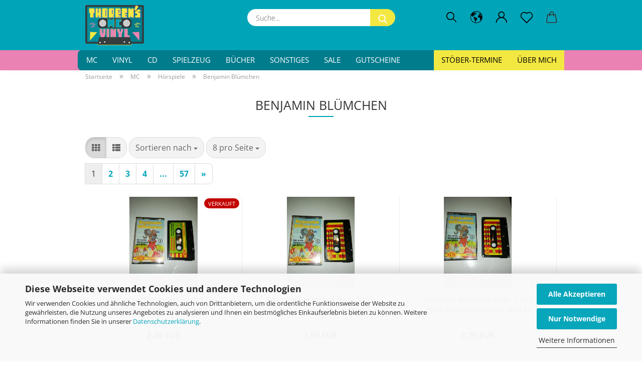

--- FILE ---
content_type: text/html; charset=utf-8
request_url: https://www.tmcvinyl.de/de/mcs/hoerspiele/benjamin-bluemchen/
body_size: 24318
content:





	<!DOCTYPE html>
	<html xmlns="http://www.w3.org/1999/xhtml" dir="ltr" lang="de">
		
			<head>
				
					
					<!--

					=========================================================
					Shopsoftware by Gambio GmbH (c) 2005-2021 [www.gambio.de]
					=========================================================

					Gambio GmbH offers you highly scalable E-Commerce-Solutions and Services.
					The Shopsoftware is redistributable under the GNU General Public License (Version 2) [http://www.gnu.org/licenses/gpl-2.0.html].
					based on: E-Commerce Engine Copyright (c) 2006 xt:Commerce, created by Mario Zanier & Guido Winger and licensed under GNU/GPL.
					Information and contribution at http://www.xt-commerce.com

					=========================================================
					Please visit our website: www.gambio.de
					=========================================================

					-->
				

                
    

                    
                

				
					<meta name="viewport" content="width=device-width, initial-scale=1, minimum-scale=1.0" />
				

				
					<meta http-equiv="Content-Type" content="text/html; charset=utf-8" />
		<meta name="language" content="de" />
		<meta name='author' content='Thorben Schütt' />
		<meta name='copyright' content='Thorbens MC Vinyl' />
		<meta name='date' content='05.02.2022' />
		<meta name='page-topic' content='Kassetten, Schallplatten, Games, Gesellschaftsspiele, Hörspiele, MC, Vinyl, Musik, CD, Retro' />
		<meta name='page-type' content='Onlineshop' />
		<meta name="keywords" content="hörspielkassetten, mc, tmcvinyl, kassetten, hörspiele, schallplatten, vinyl, platten, tkkg, drei fragezeichen, bibi blocksberg, benjamin blümchen, bibi tina, thorben schütt, neumünster, mcs, hoerspiele, thorben," />
		<meta name="description" content="Der Shop für Sammler von gebrauchten Hörspielkassetten und Musik-Schallplatten sowie Retro Games aus dem Norden." />
		<meta property="og:description" content="Der Shop für Sammler von gebrauchten Hörspielkassetten und Musik-Schallplatten sowie Retro Games aus dem Norden." />
		<meta property="og:image" content="https://www.tmcvinyl.de/images/categories/og/" />
		<meta property="og:title" content="Benjamin Blümchen" />
		<meta property="og:type" content="product.group" />
		<title>Thorbens MC Vinyl - Benjamin Blümchen</title>

				

								
									

				
					<base href="https://www.tmcvinyl.de/" />
				

				
											
							<link rel="shortcut icon" href="https://www.tmcvinyl.de/images/logos/favicon.ico" type="image/x-icon" />
						
									

				
											
							<link rel="apple-touch-icon" href="https://www.tmcvinyl.de/images/logos/favicon.png" />
						
									

				
					                        
                            <link id="main-css" type="text/css" rel="stylesheet" href="public/theme/styles/system/main.min.css?bust=1768173834" />
                        
									

				
					<meta name="robots" content="index,follow" />
		<link rel="canonical" href="https://www.tmcvinyl.de/de/mcs/hoerspiele/benjamin-bluemchen/" />
		<meta property="og:url" content="https://www.tmcvinyl.de/de/mcs/hoerspiele/benjamin-bluemchen/">
		<link rel="next" href="https://www.tmcvinyl.de/de/mcs/hoerspiele/benjamin-bluemchen/?page=2" />
		<script src="https://cdn.gambiohub.com/sdk/1.2.0/dist/bundle.js"></script><script>var payPalText = {"ecsNote":"Bitte w\u00e4hlen Sie ihre gew\u00fcnschte PayPal-Zahlungsweise.","paypalUnavailable":"PayPal steht f\u00fcr diese Transaktion im Moment nicht zur Verf\u00fcgung.","errorContinue":"weiter","continueToPayPal":"Weiter mit","errorCheckData":"Es ist ein Fehler aufgetreten. Bitte \u00fcberpr\u00fcfen Sie Ihre Eingaben."};var payPalButtonSettings = {"env":"live","commit":false,"style":{"label":"checkout","shape":"rect","color":"gold","layout":"vertical","tagline":false},"locale":"","fundingCardAllowed":true,"fundingELVAllowed":true,"fundingCreditAllowed":false,"createPaymentUrl":"https:\/\/www.tmcvinyl.de\/shop.php?do=PayPalHub\/CreatePayment&initiator=ecs","authorizedPaymentUrl":"https:\/\/www.tmcvinyl.de\/shop.php?do=PayPalHub\/AuthorizedPayment&initiator=ecs","checkoutUrl":"https:\/\/www.tmcvinyl.de\/shop.php?do=PayPalHub\/RedirectGuest","useVault":false,"jssrc":"","partnerAttributionId":"","createOrderUrl":"https:\/\/www.tmcvinyl.de\/shop.php?do=PayPalHub\/CreateOrder&initiator=ecs","getOrderUrl":"https:\/\/www.tmcvinyl.de\/shop.php?do=PayPalHub\/GetOrder","approvedOrderUrl":"https:\/\/www.tmcvinyl.de\/shop.php?do=PayPalHub\/ApprovedOrder&initiator=ecs","paymentApproved":false,"developmentMode":false,"cartAmount":0};var jsShoppingCart = {"languageCode":"de","verifySca":"https:\/\/www.tmcvinyl.de\/shop.php?do=PayPalHub\/VerifySca","totalAmount":"0.00","currency":"EUR","env":"live","commit":false,"style":{"label":"checkout","shape":"rect","color":"gold","layout":"vertical","tagline":false},"locale":"","fundingCardAllowed":true,"fundingELVAllowed":true,"fundingCreditAllowed":false,"createPaymentUrl":"https:\/\/www.tmcvinyl.de\/shop.php?do=PayPalHub\/CreatePayment&initiator=ecs","authorizedPaymentUrl":"https:\/\/www.tmcvinyl.de\/shop.php?do=PayPalHub\/AuthorizedPayment&initiator=ecs","checkoutUrl":"https:\/\/www.tmcvinyl.de\/shop.php?do=PayPalHub\/RedirectGuest","useVault":false,"jssrc":"","partnerAttributionId":"","createOrderUrl":"https:\/\/www.tmcvinyl.de\/shop.php?do=PayPalHub\/CreateOrder&initiator=ecs","getOrderUrl":"https:\/\/www.tmcvinyl.de\/shop.php?do=PayPalHub\/GetOrder","approvedOrderUrl":"https:\/\/www.tmcvinyl.de\/shop.php?do=PayPalHub\/ApprovedOrder&initiator=ecs","paymentApproved":false,"developmentMode":false,"cartAmount":0};var payPalBannerSettings = {};</script><script id="paypalconsent" type="application/json">{"purpose_id":null}</script><script src="GXModules/Gambio/Hub/Shop/Javascript/PayPalLoader.js?v=1764777409" async></script><link rel="stylesheet" href="https://cdn.gambiohub.com/sdk/1.2.0/dist/css/gambio_hub.css">
				

				
									

			</head>
		
		
			<body class="page-index-type-c19 page-index-type-gm_boosted_category page-index-type-language page-index-type-cat page-index-type-cPath page-index-type-is-filtering"
				  data-gambio-namespace="https://www.tmcvinyl.de/public/theme/javascripts/system"
				  data-jse-namespace="https://www.tmcvinyl.de/JSEngine/build"
				  data-gambio-controller="initialize"
				  data-gambio-widget="input_number responsive_image_loader transitions header image_maps modal history dropdown core_workarounds anchor"
				  data-input_number-separator=","
					>

				
					
				

				
									

				
									
		




	



	
		<div id="outer-wrapper" >
			
				<header id="header" class="navbar">
					
		


	<div class="inside">

		<div class="row">

		
												
			<div class="navbar-header">
									
							
		<a class="navbar-brand" href="https://www.tmcvinyl.de/de/" title="Thorben&#039;s MC Vinyl">
			<img id="main-header-logo" class="img-responsive" src="https://www.tmcvinyl.de/images/logos/tmcv-logo_800x548_logo.png" alt="Thorben&#039;s MC Vinyl-Logo">
		</a>
	
					
								
					
	
	
		
	
				<button type="button" class="navbar-toggle cart-icon" data-toggle="cart">
			<svg width="24" xmlns="http://www.w3.org/2000/svg" viewBox="0 0 40 40"><defs><style>.cls-1{fill:none;}</style></defs><title>cart</title><g id="Ebene_2" data-name="Ebene 2"><g id="Ebene_1-2" data-name="Ebene 1"><path d="M31,13.66a1.08,1.08,0,0,0-1.07-1H26.08V11.28a6.31,6.31,0,0,0-12.62,0v1.36H9.27a1,1,0,0,0-1,1L5.21,32A3.8,3.8,0,0,0,9,35.8H30.19A3.8,3.8,0,0,0,34,31.94Zm-15.42-1V11.28a4.2,4.2,0,0,1,8.39,0v1.35Zm-1.06,5.59a1.05,1.05,0,0,0,1.06-1.06v-2.4H24v2.4a1.06,1.06,0,0,0,2.12,0v-2.4h2.84L31.86,32a1.68,1.68,0,0,1-1.67,1.68H9a1.67,1.67,0,0,1-1.68-1.61l2.94-17.31h3.19v2.4A1.06,1.06,0,0,0,14.51,18.22Z"/></g></g></svg>
			<span class="cart-products-count hidden">
            0
        </span>
		</button>
	

				
			</div>
			
											
		

		
							






	<div class="navbar-search collapse">

		
			<form role="search" action="de/advanced_search_result.php" method="get" data-gambio-widget="live_search">

				<div class="navbar-search-input-group input-group">
					<input type="text" id="search-field-input" name="keywords" placeholder="Suche..." class="form-control search-input" autocomplete="off" />
					
						<button aria-label="Suche..." type="submit">
							<img src="public/theme/images/svgs/search.svg" class="gx-search-input svg--inject" alt="search icon">
						</button>
					
                    <label for="search-field-input" class="control-label sr-only">Suche...</label>
					

				</div>


									<input type="hidden" value="1" name="inc_subcat" />
				
				<div class="search-result-container"></div>

			</form>
		
	</div>


					

		
					

		
    		<!-- layout_header honeygrid -->
												<div class="navbar-secondary hidden-xs">
								





	<div id="topbar-container">
						
		
					

		
			<div class="">
				
				<nav class="navbar-inverse"  data-gambio-widget="menu link_crypter" data-menu-switch-element-position="false" data-menu-events='{"desktop": ["click"], "mobile": ["click"]}' data-menu-ignore-class="dropdown-menu">
					<ul class="nav navbar-nav">

						
													

						
															
									<li class="navbar-topbar-item topbar-search hidden-xs">
										<a aria-label="Suchen" href="#" title="Suchen">
											
																									
														<svg xmlns="http://www.w3.org/2000/svg" viewBox="0 0 40 40">
															<g data-name="Ebene 2">
																<g data-name="Ebene 1">
																	<rect class="cls-1" width="40" height="40"/>
																	<path d="M33.34,31.74,25.49,23.9a10.73,10.73,0,1,0-1.59,1.59l7.84,7.85a.59.59,0,0,0,.8,0l.8-.8A.59.59,0,0,0,33.34,31.74ZM17.19,25.63a8.44,8.44,0,1,1,8.44-8.44A8.45,8.45,0,0,1,17.19,25.63Z"/>
																</g>
															</g>
														</svg>
													
																							
										</a>

										<ul class="level_2 dropdown-menu">
											<li class="search-dropdown">
												






	<div class="navbar-search collapse">

		
			<form role="search" action="de/advanced_search_result.php" method="get" data-gambio-widget="live_search">

				<div class="navbar-search-input-group input-group">
					<input type="text" id="search-field-input" name="keywords" placeholder="Suche..." class="form-control search-input" autocomplete="off" />
					
						<button aria-label="Suche..." type="submit">
							<img src="public/theme/images/svgs/search.svg" class="gx-search-input svg--inject" alt="search icon">
						</button>
					
                    <label for="search-field-input" class="control-label sr-only">Suche...</label>
					

				</div>


									<input type="hidden" value="1" name="inc_subcat" />
				
				<div class="search-result-container"></div>

			</form>
		
	</div>


											</li>
										</ul>
									</li>
								
													

						
													

						
													

						
													

						
													

													<li class="dropdown navbar-topbar-item first">

								
																			
											<a href="#" aria-label="Lieferland" title="Lieferland" role="button" class="dropdown-toggle" data-toggle-hover="dropdown">
												
													<span class="hidden-xs">
												
																											
														<svg width="24" xmlns="http://www.w3.org/2000/svg" viewBox="0 0 40 40"><defs><style>.cls-1{fill:none;}</style></defs><title></title><g id="Ebene_2" data-name="Ebene 2"><g id="Ebene_1-2" data-name="Ebene 1"><polygon points="27.01 11.12 27.04 11.36 26.68 11.43 26.63 11.94 27.06 11.94 27.63 11.88 27.92 11.53 27.61 11.41 27.44 11.21 27.18 10.8 27.06 10.21 26.58 10.31 26.44 10.52 26.44 10.75 26.68 10.91 27.01 11.12"/><polygon points="26.6 11.31 26.62 10.99 26.34 10.87 25.94 10.96 25.65 11.44 25.65 11.74 25.99 11.74 26.6 11.31"/><path d="M18.47,12.66l-.09.22H18v.22h.1l0,.11.25,0,.16-.1.05-.21h.21l.08-.17-.19,0Z"/><polygon points="17.38 13.05 17.37 13.27 17.67 13.24 17.7 13.03 17.52 12.88 17.38 13.05"/><path d="M35.68,19.83a12.94,12.94,0,0,0-.07-1.39,15.83,15.83,0,0,0-1.06-4.35l-.12-.31a16,16,0,0,0-3-4.63l-.25-.26c-.24-.25-.48-.49-.73-.72a16,16,0,0,0-21.59.07,15.08,15.08,0,0,0-1.83,2,16,16,0,1,0,28.21,13.5c.08-.31.14-.62.2-.94a16.2,16.2,0,0,0,.25-2.8C35.69,19.94,35.68,19.89,35.68,19.83Zm-3-6.39.1-.1c.12.23.23.47.34.72H33l-.29,0Zm-2.31-2.79V9.93c.25.27.5.54.73.83l-.29.43h-1L29.73,11ZM11.06,8.87v0h.32l0-.1h.52V9l-.15.21h-.72v-.3Zm.51.72.35-.06s0,.32,0,.32l-.72.05-.14-.17Zm22.12,6.35H32.52l-.71-.53-.75.07v.46h-.24l-.26-.19-1.3-.33v-.84l-1.65.13L27.1,15h-.65l-.32,0-.8.44v.83l-1.62,1.17.14.51h.33l-.09.47-.23.09,0,1.24,1.41,1.6h.61l0-.1H27l.32-.29h.62l.34.34.93.1-.12,1.23,1,1.82-.54,1,0,.48.43.43v1.17l.56.76v1h.49a14.67,14.67,0,0,1-24.9-15V13.8l.52-.64c.18-.35.38-.68.59-1l0,.27-.61.74c-.19.35-.36.72-.52,1.09v.84l.61.29v1.16l.58,1,.48.08.06-.35-.56-.86-.11-.84h.33l.14.86.81,1.19L8.31,18l.51.79,1.29.31v-.2l.51.07,0,.37.4.07.62.17.88,1,1.12.09.11.91-.76.54,0,.81-.11.5,1.11,1.4.09.47s.4.11.45.11.9.65.9.65v2.51l.31.09-.21,1.16.51.68-.09,1.15.67,1.19.87.76.88,0,.08-.29-.64-.54,0-.27.11-.32,0-.34h-.44l-.22-.28.36-.35,0-.26-.4-.11,0-.25.58-.08.87-.42.29-.54.92-1.17-.21-.92L20,27l.84,0,.57-.45.18-1.76.63-.8.11-.52-.57-.18-.38-.62H20.09l-1-.39,0-.74L18.67,21l-.93,0-.53-.84-.48-.23,0,.26-.87.05-.32-.44-.9-.19-.74.86-1.18-.2-.08-1.32-.86-.14.35-.65-.1-.37-1.12.75-.71-.09-.25-.55.15-.57.39-.72.9-.45H13.1v.53l.63.29L13.67,16l.45-.45L15,15l.06-.42L16,13.6l1-.53L16.86,13l.65-.61.24.06.11.14.25-.28.06,0-.27,0-.28-.09v-.27l.15-.12h.32l.15.07.12.25.16,0v0h0L19,12l.07-.22.25.07v.24l-.24.16h0l0,.26.82.25h.19v-.36l-.65-.29,0-.17.54-.18,0-.52-.56-.34,0-.86-.77.37h-.28l.07-.65-1-.25L17,9.83v1l-.78.25-.31.65-.34.06v-.84l-.73-.1-.36-.24-.15-.53,1.31-.77.64-.2.06.43h.36l0-.22.37-.05V9.17l-.16-.07,0-.22.46,0,.27-.29,0,0h0l.09-.09,1-.12.43.36L18,9.28l1.42.33.19-.47h.62l.22-.42L20,8.61V8.09l-1.38-.61-.95.11-.54.28,0,.68-.56-.08-.09-.38.54-.49-1,0-.28.09L15.68,8l.37.06L16,8.39l-.62,0-.1.24-.9,0a2.22,2.22,0,0,0-.06-.51l.71,0,.54-.52-.3-.15-.39.38-.65,0-.39-.53H13L12.12,8h.79l.07.24-.2.19.88,0,.13.32-1,0-.05-.24-.62-.14-.33-.18h-.74A14.66,14.66,0,0,1,29.38,9l-.17.32-.68.26-.29.31.07.36.35,0,.21.53.6-.24.1.7h-.18l-.49-.07-.55.09-.53.75-.76.12-.11.65.32.07-.1.42-.75-.15-.69.15-.15.39.12.8.41.19h.68l.46,0,.14-.37.72-.93.47.1.47-.42.08.32,1.15.78-.14.19-.52,0,.2.28.32.07.37-.16V14l.17-.09-.13-.14-.77-.42-.2-.57h.64l.2.2.55.47,0,.57.57.61.21-.83.39-.22.08.68.38.42h.76a12.23,12.23,0,0,1,.4,1.16ZM12.42,11.27l.38-.18.35.08-.12.47-.38.12Zm2,1.1v.3h-.87l-.33-.09.08-.21.42-.18h.58v.18Zm.41.42v.29l-.22.14-.27,0v-.48Zm-.25-.12v-.35l.3.28Zm.14.7v.29l-.21.21h-.47l.08-.32.22,0,0-.11Zm-1.16-.58h.48l-.62.87-.26-.14.06-.37Zm2,.48v.29h-.46L15,13.37v-.26h0Zm-.43-.39.13-.14.23.14-.18.15Zm18.79,3.8,0-.06c0,.09,0,.17.05.25Z"/><path d="M6.18,13.8v.45c.16-.37.33-.74.52-1.09Z"/></g></g></svg>
														
																									

												<span class="topbar-label"></span>
											</span>
												
												
													<span class="visible-xs-block">
												<span class="topbar-label">&nbsp;Lieferland</span>
											</span>
												
											</a>
										
																	

								<ul class="level_2 dropdown-menu">
									<li>
										
											<form action="/de/mcs/hoerspiele/benjamin-bluemchen/" method="POST" class="form-horizontal">

												
																									

												
																									

												
																											
															<div class="form-group">
																<label for="countries-switch-dropdown" style="display: inline">Lieferland
																    
	<select id="countries-switch-dropdown" name="switch_country" class="form-control">
					
				<option value="AF" >Afghanistan</option>
			
					
				<option value="EG" >Ägypten</option>
			
					
				<option value="AL" >Albanien</option>
			
					
				<option value="DZ" >Algerien</option>
			
					
				<option value="AS" >Amerikanisch-Samoa</option>
			
					
				<option value="VI" >Amerikanische Jungferninseln</option>
			
					
				<option value="AD" >Andorra</option>
			
					
				<option value="AO" >Angola</option>
			
					
				<option value="AI" >Anguilla</option>
			
					
				<option value="AQ" >Antarktika</option>
			
					
				<option value="AG" >Antigua und Barbuda</option>
			
					
				<option value="GQ" >Äquatorialguinea</option>
			
					
				<option value="AR" >Argentinien</option>
			
					
				<option value="AM" >Armenien</option>
			
					
				<option value="AW" >Aruba</option>
			
					
				<option value="AZ" >Aserbaidschan</option>
			
					
				<option value="ET" >Äthiopien</option>
			
					
				<option value="AU" >Australien</option>
			
					
				<option value="BS" >Bahamas</option>
			
					
				<option value="BH" >Bahrain</option>
			
					
				<option value="BD" >Bangladesch</option>
			
					
				<option value="BB" >Barbados</option>
			
					
				<option value="BY" >Belarus (Weißrussland)</option>
			
					
				<option value="BE" >Belgien</option>
			
					
				<option value="BZ" >Belize</option>
			
					
				<option value="BJ" >Benin</option>
			
					
				<option value="BM" >Bermuda</option>
			
					
				<option value="BT" >Bhutan</option>
			
					
				<option value="BO" >Bolivien (Plurinationaler Staat)</option>
			
					
				<option value="BQ" >Bonaire, Sint Eustatius und Saba</option>
			
					
				<option value="BA" >Bosnien und Herzegowina</option>
			
					
				<option value="BW" >Botswana</option>
			
					
				<option value="BV" >Bouvetinsel</option>
			
					
				<option value="BR" >Brasilien</option>
			
					
				<option value="VG" >Britische Jungferninseln</option>
			
					
				<option value="IO" >Britisches Territorium im Indischen Ozean</option>
			
					
				<option value="BN" >Brunei Darussalam</option>
			
					
				<option value="BG" >Bulgarien</option>
			
					
				<option value="BF" >Burkina Faso</option>
			
					
				<option value="BI" >Burundi</option>
			
					
				<option value="CL" >Chile</option>
			
					
				<option value="CN" >China, Volksrepublik</option>
			
					
				<option value="CK" >Cookinseln</option>
			
					
				<option value="CR" >Costa Rica</option>
			
					
				<option value="CW" >Curaçao</option>
			
					
				<option value="CI" >Côte d&#039;Ivoire (Elfenbeinküste)</option>
			
					
				<option value="CD" >Demokratische Republik Kongo</option>
			
					
				<option value="DE" selected>Deutschland</option>
			
					
				<option value="DM" >Dominica</option>
			
					
				<option value="DO" >Dominikanische Republik</option>
			
					
				<option value="DJ" >Dschibuti</option>
			
					
				<option value="DK" >Dänemark</option>
			
					
				<option value="EC" >Ecuador</option>
			
					
				<option value="SV" >El Salvador</option>
			
					
				<option value="ER" >Eritrea</option>
			
					
				<option value="EE" >Estland</option>
			
					
				<option value="FK" >Falklandinseln (Malwinen)</option>
			
					
				<option value="FJ" >Fidschi</option>
			
					
				<option value="FI" >Finnland</option>
			
					
				<option value="FR" >Frankreich</option>
			
					
				<option value="GF" >Französisch-Guayana</option>
			
					
				<option value="PF" >Französisch-Polynesien</option>
			
					
				<option value="TF" >Französische Süd- und Antarktisgebiete</option>
			
					
				<option value="FO" >Färöer</option>
			
					
				<option value="GA" >Gabun</option>
			
					
				<option value="GM" >Gambia</option>
			
					
				<option value="GE" >Georgien</option>
			
					
				<option value="GH" >Ghana</option>
			
					
				<option value="GI" >Gibraltar</option>
			
					
				<option value="GD" >Grenada</option>
			
					
				<option value="GR" >Griechenland</option>
			
					
				<option value="GL" >Grönland</option>
			
					
				<option value="GP" >Guadeloupe</option>
			
					
				<option value="GU" >Guam</option>
			
					
				<option value="GT" >Guatemala</option>
			
					
				<option value="GG" >Guernsey</option>
			
					
				<option value="GN" >Guinea</option>
			
					
				<option value="GW" >Guinea-Bissau</option>
			
					
				<option value="GY" >Guyana</option>
			
					
				<option value="HT" >Haiti</option>
			
					
				<option value="HM" >Heard und McDonaldinseln</option>
			
					
				<option value="HN" >Honduras</option>
			
					
				<option value="HK" >Hongkong</option>
			
					
				<option value="IN" >Indien</option>
			
					
				<option value="ID" >Indonesien</option>
			
					
				<option value="IM" >Insel Man</option>
			
					
				<option value="IQ" >Irak</option>
			
					
				<option value="IR" >Iran, Islamische Republik</option>
			
					
				<option value="IE" >Irland</option>
			
					
				<option value="IS" >Island</option>
			
					
				<option value="IL" >Israel</option>
			
					
				<option value="IT" >Italien</option>
			
					
				<option value="JM" >Jamaika</option>
			
					
				<option value="JP" >Japan</option>
			
					
				<option value="YE" >Jemen</option>
			
					
				<option value="JE" >Jersey</option>
			
					
				<option value="JO" >Jordanien</option>
			
					
				<option value="KY" >Kaimaninseln</option>
			
					
				<option value="KH" >Kambodscha</option>
			
					
				<option value="CM" >Kamerun</option>
			
					
				<option value="CA" >Kanada</option>
			
					
				<option value="CV" >Kap Verde</option>
			
					
				<option value="KZ" >Kasachstan</option>
			
					
				<option value="QA" >Katar</option>
			
					
				<option value="KE" >Kenia</option>
			
					
				<option value="KG" >Kirgisistan</option>
			
					
				<option value="KI" >Kiribati</option>
			
					
				<option value="CC" >Kokosinseln</option>
			
					
				<option value="CO" >Kolumbien</option>
			
					
				<option value="KM" >Komoren</option>
			
					
				<option value="KP" >Korea, Demokratische Volksrepublik (Nordkorea)</option>
			
					
				<option value="KR" >Korea, Republik (Südkorea)</option>
			
					
				<option value="HR" >Kroatien</option>
			
					
				<option value="CU" >Kuba</option>
			
					
				<option value="KW" >Kuwait</option>
			
					
				<option value="LA" >Laos, Demokratische Volksrepublik</option>
			
					
				<option value="LS" >Lesotho</option>
			
					
				<option value="LV" >Lettland</option>
			
					
				<option value="LB" >Libanon</option>
			
					
				<option value="LR" >Liberia</option>
			
					
				<option value="LY" >Libyen</option>
			
					
				<option value="LI" >Liechtenstein</option>
			
					
				<option value="LT" >Litauen</option>
			
					
				<option value="LU" >Luxemburg</option>
			
					
				<option value="MO" >Macao</option>
			
					
				<option value="MG" >Madagaskar</option>
			
					
				<option value="MW" >Malawi</option>
			
					
				<option value="MY" >Malaysia</option>
			
					
				<option value="MV" >Malediven</option>
			
					
				<option value="ML" >Mali</option>
			
					
				<option value="MT" >Malta</option>
			
					
				<option value="MA" >Marokko</option>
			
					
				<option value="MH" >Marshallinseln</option>
			
					
				<option value="MQ" >Martinique</option>
			
					
				<option value="MR" >Mauretanien</option>
			
					
				<option value="MU" >Mauritius</option>
			
					
				<option value="YT" >Mayotte</option>
			
					
				<option value="MK" >Mazedonien</option>
			
					
				<option value="MX" >Mexiko</option>
			
					
				<option value="FM" >Mikronesien (Föderierte Staaten von)</option>
			
					
				<option value="MD" >Moldawien (Republik Moldau)</option>
			
					
				<option value="MC" >Monaco</option>
			
					
				<option value="MN" >Mongolei</option>
			
					
				<option value="ME" >Montenegro</option>
			
					
				<option value="MS" >Montserrat</option>
			
					
				<option value="MZ" >Mosambik</option>
			
					
				<option value="MM" >Myanmar (Burma)</option>
			
					
				<option value="NA" >Namibia</option>
			
					
				<option value="NR" >Nauru</option>
			
					
				<option value="NP" >Nepal</option>
			
					
				<option value="NC" >Neukaledonien</option>
			
					
				<option value="NZ" >Neuseeland</option>
			
					
				<option value="NI" >Nicaragua</option>
			
					
				<option value="NL" >Niederlande</option>
			
					
				<option value="NE" >Niger</option>
			
					
				<option value="NG" >Nigeria</option>
			
					
				<option value="NU" >Niue</option>
			
					
				<option value="XI" >Nordirland</option>
			
					
				<option value="NF" >Norfolkinsel</option>
			
					
				<option value="NO" >Norwegen</option>
			
					
				<option value="MP" >Nördliche Marianen</option>
			
					
				<option value="OM" >Oman</option>
			
					
				<option value="AT" >Österreich</option>
			
					
				<option value="TL" >Osttimor (Timor-Leste)</option>
			
					
				<option value="PK" >Pakistan</option>
			
					
				<option value="PW" >Palau</option>
			
					
				<option value="PS" >Palästina</option>
			
					
				<option value="PA" >Panama</option>
			
					
				<option value="PG" >Papua-Neuguinea</option>
			
					
				<option value="PY" >Paraguay</option>
			
					
				<option value="PE" >Peru</option>
			
					
				<option value="PH" >Philippinen</option>
			
					
				<option value="PN" >Pitcairninseln</option>
			
					
				<option value="PL" >Polen</option>
			
					
				<option value="PT" >Portugal</option>
			
					
				<option value="PR" >Puerto Rico</option>
			
					
				<option value="TW" >Republik China (Taiwan)</option>
			
					
				<option value="CG" >Republik Kongo</option>
			
					
				<option value="RW" >Ruanda</option>
			
					
				<option value="RO" >Rumänien</option>
			
					
				<option value="RU" >Russische Föderation</option>
			
					
				<option value="RE" >Réunion</option>
			
					
				<option value="PM" >Saint-Pierre und Miquelon</option>
			
					
				<option value="SB" >Salomonen</option>
			
					
				<option value="ZM" >Sambia</option>
			
					
				<option value="WS" >Samoa</option>
			
					
				<option value="SM" >San Marino</option>
			
					
				<option value="BL" >Sankt Bartholomäus</option>
			
					
				<option value="SA" >Saudi-Arabien</option>
			
					
				<option value="SE" >Schweden</option>
			
					
				<option value="CH" >Schweiz</option>
			
					
				<option value="SN" >Senegal</option>
			
					
				<option value="RS" >Serbien</option>
			
					
				<option value="SC" >Seychellen</option>
			
					
				<option value="SL" >Sierra Leone</option>
			
					
				<option value="ZW" >Simbabwe</option>
			
					
				<option value="SG" >Singapur</option>
			
					
				<option value="SX" >Sint Maarten</option>
			
					
				<option value="SK" >Slowakei (Slowakische Republik)</option>
			
					
				<option value="SI" >Slowenien</option>
			
					
				<option value="SO" >Somalia</option>
			
					
				<option value="ES" >Spanien</option>
			
					
				<option value="LK" >Sri Lanka</option>
			
					
				<option value="SH" >St. Helena, Ascension und Tristan da Cunha</option>
			
					
				<option value="KN" >St. Kitts und Nevis</option>
			
					
				<option value="LC" >St. Lucia</option>
			
					
				<option value="MF" >St. Martin</option>
			
					
				<option value="VC" >St. Vincent und die Grenadinen</option>
			
					
				<option value="VA" >Staat Vatikanstadt</option>
			
					
				<option value="SD" >Sudan</option>
			
					
				<option value="SR" >Suriname</option>
			
					
				<option value="SJ" >Svalbard und Jan Mayen</option>
			
					
				<option value="SZ" >Swasiland</option>
			
					
				<option value="SY" >Syrien, Arabische Republik</option>
			
					
				<option value="ST" >São Tomé und Príncipe</option>
			
					
				<option value="ZA" >Südafrika</option>
			
					
				<option value="GS" >Südgeorgien und die Südlichen Sandwichinseln</option>
			
					
				<option value="SS" >Südsudan</option>
			
					
				<option value="TJ" >Tadschikistan</option>
			
					
				<option value="TZ" >Tansania, Vereinigte Republik</option>
			
					
				<option value="TH" >Thailand</option>
			
					
				<option value="TG" >Togo</option>
			
					
				<option value="TK" >Tokelau</option>
			
					
				<option value="TO" >Tonga</option>
			
					
				<option value="TT" >Trinidad und Tobago</option>
			
					
				<option value="TD" >Tschad</option>
			
					
				<option value="CZ" >Tschechische Republik</option>
			
					
				<option value="TN" >Tunesien</option>
			
					
				<option value="TM" >Turkmenistan</option>
			
					
				<option value="TC" >Turks- und Caicosinseln</option>
			
					
				<option value="TV" >Tuvalu</option>
			
					
				<option value="TR" >Türkei</option>
			
					
				<option value="UG" >Uganda</option>
			
					
				<option value="UA" >Ukraine</option>
			
					
				<option value="HU" >Ungarn</option>
			
					
				<option value="UM" >United States Minor Outlying Islands</option>
			
					
				<option value="UY" >Uruguay</option>
			
					
				<option value="UZ" >Usbekistan</option>
			
					
				<option value="VU" >Vanuatu</option>
			
					
				<option value="VE" >Venezuela (Bolivarische Republik)</option>
			
					
				<option value="AE" >Vereinigte Arabische Emirate</option>
			
					
				<option value="US" >Vereinigte Staaten von Amerika</option>
			
					
				<option value="GB" >Vereinigtes Königreich</option>
			
					
				<option value="VN" >Vietnam</option>
			
					
				<option value="WF" >Wallis und Futuna</option>
			
					
				<option value="CX" >Weihnachtsinsel</option>
			
					
				<option value="EH" >Westsahara</option>
			
					
				<option value="CF" >Zentralafrikanische Republik</option>
			
					
				<option value="CY" >Zypern</option>
			
					
				<option value="AX" >Åland</option>
			
			</select>

                                                                </label>
															</div>
														
																									

												
													<div class="dropdown-footer row">
														<input type="submit" class="btn btn-primary btn-block" value="Speichern" title="Speichern" />
													</div>
												

												

											</form>
										
									</li>
								</ul>
							</li>
						
						
																								
										<li class="dropdown navbar-topbar-item">
											<a title="Anmeldung" href="/de/mcs/hoerspiele/benjamin-bluemchen/#" class="dropdown-toggle" data-toggle-hover="dropdown" role="button" aria-label="Login">
												
																											
															<span class="language-code hidden-xs">
														<svg width="24" xmlns="http://www.w3.org/2000/svg" viewBox="0 0 40 40"><defs><style>.cls-1{fill:none;}</style></defs><title></title><g id="Ebene_2" data-name="Ebene 2"><g id="Ebene_1-2" data-name="Ebene 1"><path d="M30.21,24.43a15,15,0,0,0-5.68-3.56,8.64,8.64,0,1,0-9.78,0,15,15,0,0,0-5.68,3.56A14.87,14.87,0,0,0,4.7,35H7a12.61,12.61,0,0,1,25.22,0h2.34A14.88,14.88,0,0,0,30.21,24.43ZM19.64,20.06A6.31,6.31,0,1,1,26,13.75,6.31,6.31,0,0,1,19.64,20.06Z"/></g></g></svg>
													</span>
															<span class="visible-xs-inline">
														<span class="fa fa-user-o"></span>
													</span>
														
																									

												<span class="topbar-label">Login</span>
											</a>
											




	<ul class="dropdown-menu dropdown-menu-login arrow-top">
		
			<li class="arrow"></li>
		
		
		
			<li class="dropdown-header hidden-xs">Login</li>
		
		
		
			<li>
				<form action="https://www.tmcvinyl.de/de/login.php?action=process" method="post" class="form-horizontal">
					<input type="hidden" name="return_url" value="https://www.tmcvinyl.de/de/mcs/hoerspiele/benjamin-bluemchen/">
					<input type="hidden" name="return_url_hash" value="8fb2d5f55726b2573b21dbf3bfc2c276b4e4a7e8da7e366437934cf17c3c7a13">
					
						<div class="form-group">
                            <label for="box-login-dropdown-login-username" class="form-control sr-only">E-Mail</label>
							<input
                                autocomplete="username"
                                type="email"
                                id="box-login-dropdown-login-username"
                                class="form-control"
                                placeholder="E-Mail"
                                name="email_address"
                                aria-label="E-Mail"
                                oninput="this.setCustomValidity('')"
                                oninvalid="this.setCustomValidity('Bitte geben Sie eine korrekte Emailadresse ein')"
                            />
						</div>
					
					
                        <div class="form-group password-form-field" data-gambio-widget="show_password">
                            <label for="box-login-dropdown-login-password" class="form-control sr-only">Passwort</label>
                            <input autocomplete="current-password" type="password" id="box-login-dropdown-login-password" class="form-control" placeholder="Passwort" name="password" />
                            <button class="btn show-password hidden" type="button">
                                <i class="fa fa-eye" aria-hidden="true"></i>
                                <span class="sr-only">Toggle Password View</span>
                            </button>
                        </div>
					
					
						<div class="dropdown-footer row">
							
	
								
									<input type="submit" class="btn btn-primary btn-block" value="Anmelden" />
								
								<ul>
									
										<li>
											<a title="Konto erstellen" href="https://www.tmcvinyl.de/de/shop.php?do=CreateRegistree">
												Konto erstellen
											</a>
										</li>
									
									
										<li>
											<a title="Passwort vergessen?" href="https://www.tmcvinyl.de/de/password_double_opt.php">
												Passwort vergessen?
											</a>
										</li>
									
								</ul>
							
	

	
						</div>
					
				</form>
			</li>
		
	</ul>


										</li>
									
																					

						
															
									<li class="navbar-topbar-item">
										<a href="https://www.tmcvinyl.de/de/wish_list.php" aria-label="Merkzettel" class="dropdown-toggle" title="Merkzettel anzeigen">
											
																									
														<span class="language-code hidden-xs">
													<svg width="24" xmlns="http://www.w3.org/2000/svg" viewBox="0 0 40 40"><defs><style>.cls-1{fill:none;}</style></defs><title></title><g id="Ebene_2" data-name="Ebene 2"><g id="Ebene_1-2" data-name="Ebene 1"><path d="M19.19,36a1.16,1.16,0,0,0,1.62,0l12.7-12.61A10,10,0,0,0,20,8.7,10,10,0,0,0,6.5,23.42ZM8.12,10.91a7.6,7.6,0,0,1,5.49-2.26A7.46,7.46,0,0,1,19,10.88l0,0,.18.18a1.15,1.15,0,0,0,1.63,0l.18-.18A7.7,7.7,0,0,1,31.89,21.79L20,33.58,8.12,21.79A7.74,7.74,0,0,1,8.12,10.91Z"/></g></g></svg>
												</span>
														<span class="visible-xs-inline">
													<span class="fa fa-heart-o"></span>
												</span>
													
																							

											<span class="topbar-label">Merkzettel</span>
										</a>
									</li>
								
													

						<li class="dropdown navbar-topbar-item topbar-cart" data-gambio-widget="cart_dropdown">
						<a
								title="Warenkorb"
								aria-label="Warenkorb"
                                role="button"
								class="dropdown-toggle"
								href="/de/mcs/hoerspiele/benjamin-bluemchen/#"
	                            data-toggle="cart"
						>
						<span class="cart-info-wrapper">
							
								<!-- layout_header_SECONDARY_NAVIGATION.html malibu -->
																	
									<svg width="24" xmlns="http://www.w3.org/2000/svg" viewBox="0 0 40 40"><defs><style>.cls-1{fill:none;}</style></defs><title></title><g id="Ebene_2" data-name="Ebene 2"><g id="Ebene_1-2" data-name="Ebene 1"><path d="M31,13.66a1.08,1.08,0,0,0-1.07-1H26.08V11.28a6.31,6.31,0,0,0-12.62,0v1.36H9.27a1,1,0,0,0-1,1L5.21,32A3.8,3.8,0,0,0,9,35.8H30.19A3.8,3.8,0,0,0,34,31.94Zm-15.42-1V11.28a4.2,4.2,0,0,1,8.39,0v1.35Zm-1.06,5.59a1.05,1.05,0,0,0,1.06-1.06v-2.4H24v2.4a1.06,1.06,0,0,0,2.12,0v-2.4h2.84L31.86,32a1.68,1.68,0,0,1-1.67,1.68H9a1.67,1.67,0,0,1-1.68-1.61l2.94-17.31h3.19v2.4A1.06,1.06,0,0,0,14.51,18.22Z"/></g></g></svg>
									
															

							<span class="topbar-label">
								<br />
								<span class="products">
									0,00 EUR
								</span>
							</span>

							
																	<span class="cart-products-count edge hidden">
										
									</span>
															
						</span>
						</a>

				</li>

				
			</ul>
		</nav>
				
			</div>
		
	</div>


			</div>
					

		</div>

	</div>
    
    <div id="offcanvas-cart-overlay"></div>
    <div id="offcanvas-cart-content">

        <button aria-label="Warenkorb schließen" data-toggle="cart" class="offcanvas-cart-close c-hamburger c-hamburger--htx">
            <span></span>
            Menü
        </button>
        <!-- layout_header_cart_dropdown begin -->
        



	<ul class="dropdown-menu arrow-top cart-dropdown cart-empty">
		
			<li class="arrow"></li>
		
	
		
					
	
		
            <script>
            function ga4ViewCart() {
                console.log('GA4 is disabled');
            }
        </script>
    
			<li class="cart-dropdown-inside">
		
				
									
				
									
						<div class="cart-empty">
							Sie haben noch keine Artikel in Ihrem Warenkorb.
						</div>
					
								
			</li>
		
	</ul>
        <!-- layout_header_cart_dropdown end -->

    </div>









	<noscript>
		<div class="alert alert-danger noscript-notice" role="alert">
			JavaScript ist in Ihrem Browser deaktiviert. Aktivieren Sie JavaScript, um alle Funktionen des Shops nutzen und alle Inhalte sehen zu können.
		</div>
	</noscript>


    
                     
                                  


	<div id="categories">
		<div class="navbar-collapse collapse">
			
				<nav class="navbar-default navbar-categories" data-gambio-widget="menu">
					
                        <ul class="level-1 nav navbar-nav">
                             
                                                            
                                    <li class="dropdown level-1-child" data-id="1">
                                        
                                            <a class="dropdown-toggle" href="https://www.tmcvinyl.de/de/mcs/" title="MC">
                                                
                                                    MC
                                                
                                                                                            </a>
                                        
                                        
                                                                                            
                                                    <ul data-level="2" class="level-2 dropdown-menu dropdown-menu-child">
                                                        
                                                            <li class="enter-category hidden-sm hidden-md hidden-lg show-more">
                                                                
                                                                    <a class="dropdown-toggle" href="https://www.tmcvinyl.de/de/mcs/" title="MC">
                                                                        
                                                                            MC anzeigen
                                                                        
                                                                    </a>
                                                                
                                                            </li>
                                                        

                                                                                                                                                                                                                                                                                                                                                                                                                                                                                                                                                                                                                                                                                                                                                                                                                                                                                                                                                                                                                                                                                                                                                                                                                                                                                                        
                                                        
                                                                                                                            
                                                                    <li class="dropdown level-2-child">
                                                                        <a href="https://www.tmcvinyl.de/de/mcs/hoerspiele/" title="Hörspiele">
                                                                            Hörspiele
                                                                        </a>
                                                                                                                                                    <ul  data-level="3" class="level-3 dropdown-menu dropdown-menu-child">
                                                                                <li class="enter-category">
                                                                                    <a href="https://www.tmcvinyl.de/de/mcs/hoerspiele/" title="Hörspiele" class="dropdown-toggle">
                                                                                        Hörspiele anzeigen
                                                                                    </a>
                                                                                </li>
                                                                                                                                                                    
                                                                                        <li class="level-3-child">
                                                                                            <a href="https://www.tmcvinyl.de/de/mcs/hoerspiele/sets/" title="Sets">
                                                                                                Sets
                                                                                            </a>
                                                                                        </li>
                                                                                    
                                                                                                                                                                    
                                                                                        <li class="level-3-child">
                                                                                            <a href="https://www.tmcvinyl.de/de/mcs/hoerspiele/5-geschwister/" title="5 Geschwister">
                                                                                                5 Geschwister
                                                                                            </a>
                                                                                        </li>
                                                                                    
                                                                                                                                                                    
                                                                                        <li class="level-3-child">
                                                                                            <a href="https://www.tmcvinyl.de/de/mcs/hoerspiele/airwolf/" title="Airwolf">
                                                                                                Airwolf
                                                                                            </a>
                                                                                        </li>
                                                                                    
                                                                                                                                                                    
                                                                                        <li class="level-3-child">
                                                                                            <a href="https://www.tmcvinyl.de/de/mcs/hoerspiele/alf/" title="Alf">
                                                                                                Alf
                                                                                            </a>
                                                                                        </li>
                                                                                    
                                                                                                                                                                    
                                                                                        <li class="level-3-child">
                                                                                            <a href="https://www.tmcvinyl.de/de/mcs/hoerspiele/alfred-j-kwak/" title="Alfred J. Kwak">
                                                                                                Alfred J. Kwak
                                                                                            </a>
                                                                                        </li>
                                                                                    
                                                                                                                                                                    
                                                                                        <li class="level-3-child">
                                                                                            <a href="https://www.tmcvinyl.de/de/mcs/hoerspiele/asterix/" title="Asterix">
                                                                                                Asterix
                                                                                            </a>
                                                                                        </li>
                                                                                    
                                                                                                                                                                    
                                                                                        <li class="level-3-child">
                                                                                            <a href="https://www.tmcvinyl.de/de/mcs/hoerspiele/barbie/" title="Barbie">
                                                                                                Barbie
                                                                                            </a>
                                                                                        </li>
                                                                                    
                                                                                                                                                                    
                                                                                        <li class="level-3-child active">
                                                                                            <a href="https://www.tmcvinyl.de/de/mcs/hoerspiele/benjamin-bluemchen/" title="Benjamin Blümchen">
                                                                                                Benjamin Blümchen
                                                                                            </a>
                                                                                        </li>
                                                                                    
                                                                                                                                                                    
                                                                                        <li class="level-3-child">
                                                                                            <a href="https://www.tmcvinyl.de/de/mcs/hoerspiele/bibi-tina/" title="Bibi & Tina">
                                                                                                Bibi & Tina
                                                                                            </a>
                                                                                        </li>
                                                                                    
                                                                                                                                                                    
                                                                                        <li class="level-3-child">
                                                                                            <a href="https://www.tmcvinyl.de/de/mcs/hoerspiele/bibi-blocksberg/" title="Bibi Blocksberg">
                                                                                                Bibi Blocksberg
                                                                                            </a>
                                                                                        </li>
                                                                                    
                                                                                                                                                                    
                                                                                        <li class="level-3-child">
                                                                                            <a href="https://www.tmcvinyl.de/de/mcs/hoerspiele/black-beauty/" title="Black Beauty">
                                                                                                Black Beauty
                                                                                            </a>
                                                                                        </li>
                                                                                    
                                                                                                                                                                    
                                                                                        <li class="level-3-child">
                                                                                            <a href="https://www.tmcvinyl.de/de/mcs/hoerspiele/burg-schreckenstein/" title="Burg Schreckenstein">
                                                                                                Burg Schreckenstein
                                                                                            </a>
                                                                                        </li>
                                                                                    
                                                                                                                                                                    
                                                                                        <li class="level-3-child">
                                                                                            <a href="https://www.tmcvinyl.de/de/mcs/hoerspiele/captain-blitz/" title="Captain Blitz">
                                                                                                Captain Blitz
                                                                                            </a>
                                                                                        </li>
                                                                                    
                                                                                                                                                                    
                                                                                        <li class="level-3-child">
                                                                                            <a href="https://www.tmcvinyl.de/de/mcs/hoerspiele/commander-perkins/" title="Commander Perkins">
                                                                                                Commander Perkins
                                                                                            </a>
                                                                                        </li>
                                                                                    
                                                                                                                                                                    
                                                                                        <li class="level-3-child">
                                                                                            <a href="https://www.tmcvinyl.de/de/mcs/hoerspiele/der-kleine-vampir/" title="Der kleine Vampir">
                                                                                                Der kleine Vampir
                                                                                            </a>
                                                                                        </li>
                                                                                    
                                                                                                                                                                    
                                                                                        <li class="level-3-child">
                                                                                            <a href="https://www.tmcvinyl.de/de/mcs/hoerspiele/die-biene-maja/" title="Die Biene Maja">
                                                                                                Die Biene Maja
                                                                                            </a>
                                                                                        </li>
                                                                                    
                                                                                                                                                                    
                                                                                        <li class="level-3-child">
                                                                                            <a href="https://www.tmcvinyl.de/de/mcs/hoerspiele/die-drei/" title="Die drei ???">
                                                                                                Die drei ???
                                                                                            </a>
                                                                                        </li>
                                                                                    
                                                                                                                                                                    
                                                                                        <li class="level-3-child">
                                                                                            <a href="https://www.tmcvinyl.de/de/mcs/hoerspiele/die-funk-fuechse/" title="Die Funk-Füchse">
                                                                                                Die Funk-Füchse
                                                                                            </a>
                                                                                        </li>
                                                                                    
                                                                                                                                                                    
                                                                                        <li class="level-3-child">
                                                                                            <a href="https://www.tmcvinyl.de/de/mcs/hoerspiele/die-hexe-schrumpeldei/" title="Die Hexe Schrumpeldei">
                                                                                                Die Hexe Schrumpeldei
                                                                                            </a>
                                                                                        </li>
                                                                                    
                                                                                                                                                                    
                                                                                        <li class="level-3-child">
                                                                                            <a href="https://www.tmcvinyl.de/de/mcs/hoerspiele/ducktales/" title="DuckTales">
                                                                                                DuckTales
                                                                                            </a>
                                                                                        </li>
                                                                                    
                                                                                                                                                                    
                                                                                        <li class="level-3-child">
                                                                                            <a href="https://www.tmcvinyl.de/de/mcs/hoerspiele/erzaehl-mir-was/" title="Erzähl mir was">
                                                                                                Erzähl mir was
                                                                                            </a>
                                                                                        </li>
                                                                                    
                                                                                                                                                                    
                                                                                        <li class="level-3-child">
                                                                                            <a href="https://www.tmcvinyl.de/de/mcs/hoerspiele/flash-gordon/" title="Flash Gordon">
                                                                                                Flash Gordon
                                                                                            </a>
                                                                                        </li>
                                                                                    
                                                                                                                                                                    
                                                                                        <li class="level-3-child">
                                                                                            <a href="https://www.tmcvinyl.de/de/mcs/hoerspiele/flitze-feuerzahn/" title="Flitze Feuerzahn">
                                                                                                Flitze Feuerzahn
                                                                                            </a>
                                                                                        </li>
                                                                                    
                                                                                                                                                                    
                                                                                        <li class="level-3-child">
                                                                                            <a href="https://www.tmcvinyl.de/de/mcs/hoerspiele/fuenf-freunde/" title="Fünf Freunde">
                                                                                                Fünf Freunde
                                                                                            </a>
                                                                                        </li>
                                                                                    
                                                                                                                                                                    
                                                                                        <li class="level-3-child">
                                                                                            <a href="https://www.tmcvinyl.de/de/mcs/hoerspiele/geisterjaeger-john-sinclair/" title="Geisterjäger John Sinclair">
                                                                                                Geisterjäger John Sinclair
                                                                                            </a>
                                                                                        </li>
                                                                                    
                                                                                                                                                                    
                                                                                        <li class="level-3-child">
                                                                                            <a href="https://www.tmcvinyl.de/de/mcs/hoerspiele/h-g-francis-gruselserie/" title="Gruselserie H.G. Francis">
                                                                                                Gruselserie H.G. Francis
                                                                                            </a>
                                                                                        </li>
                                                                                    
                                                                                                                                                                    
                                                                                        <li class="level-3-child">
                                                                                            <a href="https://www.tmcvinyl.de/de/mcs/hoerspiele/hanni-und-nanni/" title="Hanni und Nanni">
                                                                                                Hanni und Nanni
                                                                                            </a>
                                                                                        </li>
                                                                                    
                                                                                                                                                                    
                                                                                        <li class="level-3-child">
                                                                                            <a href="https://www.tmcvinyl.de/de/mcs/hoerspiele/jan-tenner/" title="Jan Tenner">
                                                                                                Jan Tenner
                                                                                            </a>
                                                                                        </li>
                                                                                    
                                                                                                                                                                    
                                                                                        <li class="level-3-child">
                                                                                            <a href="https://www.tmcvinyl.de/de/mcs/hoerspiele/knight-rider/" title="Knight Rider">
                                                                                                Knight Rider
                                                                                            </a>
                                                                                        </li>
                                                                                    
                                                                                                                                                                    
                                                                                        <li class="level-3-child">
                                                                                            <a href="https://www.tmcvinyl.de/de/mcs/hoerspiele/masters-of-the-universe/" title="Masters of the Universe">
                                                                                                Masters of the Universe
                                                                                            </a>
                                                                                        </li>
                                                                                    
                                                                                                                                                                    
                                                                                        <li class="level-3-child">
                                                                                            <a href="https://www.tmcvinyl.de/de/mcs/hoerspiele/panki/" title="Panki">
                                                                                                Panki
                                                                                            </a>
                                                                                        </li>
                                                                                    
                                                                                                                                                                    
                                                                                        <li class="level-3-child">
                                                                                            <a href="https://www.tmcvinyl.de/de/mcs/hoerspiele/regina-regenbogen/" title="Regina Regenbogen">
                                                                                                Regina Regenbogen
                                                                                            </a>
                                                                                        </li>
                                                                                    
                                                                                                                                                                    
                                                                                        <li class="level-3-child">
                                                                                            <a href="https://www.tmcvinyl.de/de/mcs/hoerspiele/reiterhof-dreililien/" title="Reiterhof Dreililien">
                                                                                                Reiterhof Dreililien
                                                                                            </a>
                                                                                        </li>
                                                                                    
                                                                                                                                                                    
                                                                                        <li class="level-3-child">
                                                                                            <a href="https://www.tmcvinyl.de/de/mcs/hoerspiele/sailor-moon/" title="Sailor Moon">
                                                                                                Sailor Moon
                                                                                            </a>
                                                                                        </li>
                                                                                    
                                                                                                                                                                    
                                                                                        <li class="level-3-child">
                                                                                            <a href="https://www.tmcvinyl.de/de/mcs/hoerspiele/the-a-team/" title="The A-Team">
                                                                                                The A-Team
                                                                                            </a>
                                                                                        </li>
                                                                                    
                                                                                                                                                                    
                                                                                        <li class="level-3-child">
                                                                                            <a href="https://www.tmcvinyl.de/de/mcs/hoerspiele/tkkg/" title="TKKG">
                                                                                                TKKG
                                                                                            </a>
                                                                                        </li>
                                                                                    
                                                                                                                                                                    
                                                                                        <li class="level-3-child">
                                                                                            <a href="https://www.tmcvinyl.de/de/mcs/hoerspiele/winnetou/" title="Winnetou">
                                                                                                Winnetou
                                                                                            </a>
                                                                                        </li>
                                                                                    
                                                                                                                                                                    
                                                                                        <li class="level-3-child">
                                                                                            <a href="https://www.tmcvinyl.de/de/mcs/hoerspiele/winnie-puuh/" title="Winnie Puuh">
                                                                                                Winnie Puuh
                                                                                            </a>
                                                                                        </li>
                                                                                    
                                                                                                                                                                    
                                                                                        <li class="level-3-child">
                                                                                            <a href="https://www.tmcvinyl.de/de/mcs/hoerspiele/xanti/" title="Xanti">
                                                                                                Xanti
                                                                                            </a>
                                                                                        </li>
                                                                                    
                                                                                                                                                                    
                                                                                        <li class="level-3-child">
                                                                                            <a href="https://www.tmcvinyl.de/de/mcs/hoerspiele/yakari/" title="Yakari">
                                                                                                Yakari
                                                                                            </a>
                                                                                        </li>
                                                                                    
                                                                                                                                                            </ul>
                                                                                                                                            </li>
                                                                
                                                                                                                            
                                                                    <li class="level-2-child">
                                                                        <a href="https://www.tmcvinyl.de/de/mcs/unterkategorie-1/" title="Musik">
                                                                            Musik
                                                                        </a>
                                                                                                                                            </li>
                                                                
                                                                                                                            
                                                                    <li class="level-2-child">
                                                                        <a href="https://www.tmcvinyl.de/de/mcs/lose-mc-s/" title="Lose MC's">
                                                                            Lose MC's
                                                                        </a>
                                                                                                                                            </li>
                                                                
                                                                                                                            
                                                                    <li class="level-2-child">
                                                                        <a href="https://www.tmcvinyl.de/de/mcs/mc-cover/" title="MC-Cover">
                                                                            MC-Cover
                                                                        </a>
                                                                                                                                            </li>
                                                                
                                                                                                                            
                                                                    <li class="dropdown level-2-child">
                                                                        <a href="https://www.tmcvinyl.de/de/mcs/mc-zubehoer/" title="Zubehör">
                                                                            Zubehör
                                                                        </a>
                                                                                                                                                    <ul  data-level="3" class="level-3 dropdown-menu dropdown-menu-child">
                                                                                <li class="enter-category">
                                                                                    <a href="https://www.tmcvinyl.de/de/mcs/mc-zubehoer/" title="Zubehör" class="dropdown-toggle">
                                                                                        Zubehör anzeigen
                                                                                    </a>
                                                                                </li>
                                                                                                                                                                    
                                                                                        <li class="level-3-child">
                                                                                            <a href="https://www.tmcvinyl.de/de/mcs/mc-zubehoer/kassettenflyer/" title="Kassettenflyer">
                                                                                                Kassettenflyer
                                                                                            </a>
                                                                                        </li>
                                                                                    
                                                                                                                                                                    
                                                                                        <li class="level-3-child">
                                                                                            <a href="https://www.tmcvinyl.de/de/mcs/mc-zubehoer/kassettenkoffer/" title="Kassettenkoffer">
                                                                                                Kassettenkoffer
                                                                                            </a>
                                                                                        </li>
                                                                                    
                                                                                                                                                            </ul>
                                                                                                                                            </li>
                                                                
                                                            
                                                        
                                                        
                                                            <li class="enter-category hidden-more hidden-xs">
                                                                <a class="dropdown-toggle col-xs-6"
                                                                   href="https://www.tmcvinyl.de/de/mcs/"
                                                                   title="MC">MC anzeigen</a>
                                                                <span class="close-menu-container col-xs-6">
                                                        <span class="close-flyout"><i class="fa fa-close"></i></span>
                                                    </span>
                                                            </li>
                                                        
                                                    </ul>
                                                
                                                                                    
                                    </li>
                                
                                                            
                                    <li class="dropdown level-1-child" data-id="3">
                                        
                                            <a class="dropdown-toggle" href="https://www.tmcvinyl.de/de/vinyl/" title="Vinyl">
                                                
                                                    Vinyl
                                                
                                                                                            </a>
                                        
                                        
                                                                                            
                                                    <ul data-level="2" class="level-2 dropdown-menu dropdown-menu-child">
                                                        
                                                            <li class="enter-category hidden-sm hidden-md hidden-lg show-more">
                                                                
                                                                    <a class="dropdown-toggle" href="https://www.tmcvinyl.de/de/vinyl/" title="Vinyl">
                                                                        
                                                                            Vinyl anzeigen
                                                                        
                                                                    </a>
                                                                
                                                            </li>
                                                        

                                                                                                                                                                                                                                                                                                                                                                                                                                                                                                                                                                                                                                                                                                                                                                                                                                                                                                                                                                                                                                                        
                                                        
                                                                                                                            
                                                                    <li class="dropdown level-2-child">
                                                                        <a href="https://www.tmcvinyl.de/de/vinyl/musik-vinyl/" title="Musik">
                                                                            Musik
                                                                        </a>
                                                                                                                                                    <ul  data-level="3" class="level-3 dropdown-menu dropdown-menu-child">
                                                                                <li class="enter-category">
                                                                                    <a href="https://www.tmcvinyl.de/de/vinyl/musik-vinyl/" title="Musik" class="dropdown-toggle">
                                                                                        Musik anzeigen
                                                                                    </a>
                                                                                </li>
                                                                                                                                                                    
                                                                                        <li class="level-3-child">
                                                                                            <a href="https://www.tmcvinyl.de/de/vinyl/musik-vinyl/heavy-metal/" title="Heavy Metal">
                                                                                                Heavy Metal
                                                                                            </a>
                                                                                        </li>
                                                                                    
                                                                                                                                                                    
                                                                                        <li class="level-3-child">
                                                                                            <a href="https://www.tmcvinyl.de/de/vinyl/musik-vinyl/prog-rock/" title="Prog Rock">
                                                                                                Prog Rock
                                                                                            </a>
                                                                                        </li>
                                                                                    
                                                                                                                                                                    
                                                                                        <li class="level-3-child">
                                                                                            <a href="https://www.tmcvinyl.de/de/vinyl/musik-vinyl/psychedelic-rock/" title="Psychedelic Rock">
                                                                                                Psychedelic Rock
                                                                                            </a>
                                                                                        </li>
                                                                                    
                                                                                                                                                                    
                                                                                        <li class="level-3-child">
                                                                                            <a href="https://www.tmcvinyl.de/de/vinyl/musik-vinyl/hard-rock/" title="Hard Rock">
                                                                                                Hard Rock
                                                                                            </a>
                                                                                        </li>
                                                                                    
                                                                                                                                                                    
                                                                                        <li class="level-3-child">
                                                                                            <a href="https://www.tmcvinyl.de/de/vinyl/musik-vinyl/punk/" title="Punk">
                                                                                                Punk
                                                                                            </a>
                                                                                        </li>
                                                                                    
                                                                                                                                                                    
                                                                                        <li class="level-3-child">
                                                                                            <a href="https://www.tmcvinyl.de/de/vinyl/musik-vinyl/classic-rock/" title="Classic Rock">
                                                                                                Classic Rock
                                                                                            </a>
                                                                                        </li>
                                                                                    
                                                                                                                                                                    
                                                                                        <li class="level-3-child">
                                                                                            <a href="https://www.tmcvinyl.de/de/vinyl/musik-vinyl/pop/" title="Pop">
                                                                                                Pop
                                                                                            </a>
                                                                                        </li>
                                                                                    
                                                                                                                                                                    
                                                                                        <li class="level-3-child">
                                                                                            <a href="https://www.tmcvinyl.de/de/vinyl/musik-vinyl/alternative/" title="Alternative">
                                                                                                Alternative
                                                                                            </a>
                                                                                        </li>
                                                                                    
                                                                                                                                                                    
                                                                                        <li class="level-3-child">
                                                                                            <a href="https://www.tmcvinyl.de/de/vinyl/musik-vinyl/blues-rock/" title="Blues Rock">
                                                                                                Blues Rock
                                                                                            </a>
                                                                                        </li>
                                                                                    
                                                                                                                                                                    
                                                                                        <li class="level-3-child">
                                                                                            <a href="https://www.tmcvinyl.de/de/vinyl/musik-vinyl/blues/" title="Blues">
                                                                                                Blues
                                                                                            </a>
                                                                                        </li>
                                                                                    
                                                                                                                                                                    
                                                                                        <li class="level-3-child">
                                                                                            <a href="https://www.tmcvinyl.de/de/vinyl/musik-vinyl/country/" title="Country">
                                                                                                Country
                                                                                            </a>
                                                                                        </li>
                                                                                    
                                                                                                                                                                    
                                                                                        <li class="level-3-child">
                                                                                            <a href="https://www.tmcvinyl.de/de/vinyl/musik-vinyl/deutsch/" title="Deutsch">
                                                                                                Deutsch
                                                                                            </a>
                                                                                        </li>
                                                                                    
                                                                                                                                                                    
                                                                                        <li class="level-3-child">
                                                                                            <a href="https://www.tmcvinyl.de/de/vinyl/musik-vinyl/disco/" title="Disco">
                                                                                                Disco
                                                                                            </a>
                                                                                        </li>
                                                                                    
                                                                                                                                                                    
                                                                                        <li class="level-3-child">
                                                                                            <a href="https://www.tmcvinyl.de/de/vinyl/musik-vinyl/electro/" title="Electro">
                                                                                                Electro
                                                                                            </a>
                                                                                        </li>
                                                                                    
                                                                                                                                                                    
                                                                                        <li class="level-3-child">
                                                                                            <a href="https://www.tmcvinyl.de/de/vinyl/musik-vinyl/euro-dance/" title="Euro Dance">
                                                                                                Euro Dance
                                                                                            </a>
                                                                                        </li>
                                                                                    
                                                                                                                                                                    
                                                                                        <li class="level-3-child">
                                                                                            <a href="https://www.tmcvinyl.de/de/vinyl/musik-vinyl/folk/" title="Folk">
                                                                                                Folk
                                                                                            </a>
                                                                                        </li>
                                                                                    
                                                                                                                                                                    
                                                                                        <li class="level-3-child">
                                                                                            <a href="https://www.tmcvinyl.de/de/vinyl/musik-vinyl/glam/" title="Glam">
                                                                                                Glam
                                                                                            </a>
                                                                                        </li>
                                                                                    
                                                                                                                                                                    
                                                                                        <li class="level-3-child">
                                                                                            <a href="https://www.tmcvinyl.de/de/vinyl/musik-vinyl/gothic-rock/" title="Gothic Rock">
                                                                                                Gothic Rock
                                                                                            </a>
                                                                                        </li>
                                                                                    
                                                                                                                                                                    
                                                                                        <li class="level-3-child">
                                                                                            <a href="https://www.tmcvinyl.de/de/vinyl/musik-vinyl/grunge/" title="Grunge">
                                                                                                Grunge
                                                                                            </a>
                                                                                        </li>
                                                                                    
                                                                                                                                                                    
                                                                                        <li class="level-3-child">
                                                                                            <a href="https://www.tmcvinyl.de/de/vinyl/musik-vinyl/hardcore/" title="Hardcore">
                                                                                                Hardcore
                                                                                            </a>
                                                                                        </li>
                                                                                    
                                                                                                                                                                    
                                                                                        <li class="level-3-child">
                                                                                            <a href="https://www.tmcvinyl.de/de/vinyl/musik-vinyl/hip-hop/" title="Hip Hop">
                                                                                                Hip Hop
                                                                                            </a>
                                                                                        </li>
                                                                                    
                                                                                                                                                                    
                                                                                        <li class="level-3-child">
                                                                                            <a href="https://www.tmcvinyl.de/de/vinyl/musik-vinyl/house/" title="House">
                                                                                                House
                                                                                            </a>
                                                                                        </li>
                                                                                    
                                                                                                                                                                    
                                                                                        <li class="level-3-child">
                                                                                            <a href="https://www.tmcvinyl.de/de/vinyl/musik-vinyl/indie-rock/" title="Indie Rock">
                                                                                                Indie Rock
                                                                                            </a>
                                                                                        </li>
                                                                                    
                                                                                                                                                                    
                                                                                        <li class="level-3-child">
                                                                                            <a href="https://www.tmcvinyl.de/de/vinyl/musik-vinyl/jazz/" title="Jazz">
                                                                                                Jazz
                                                                                            </a>
                                                                                        </li>
                                                                                    
                                                                                                                                                                    
                                                                                        <li class="level-3-child">
                                                                                            <a href="https://www.tmcvinyl.de/de/vinyl/musik-vinyl/klassik/" title="Klassik">
                                                                                                Klassik
                                                                                            </a>
                                                                                        </li>
                                                                                    
                                                                                                                                                                    
                                                                                        <li class="level-3-child">
                                                                                            <a href="https://www.tmcvinyl.de/de/vinyl/musik-vinyl/krautrock/" title="Krautrock">
                                                                                                Krautrock
                                                                                            </a>
                                                                                        </li>
                                                                                    
                                                                                                                                                                    
                                                                                        <li class="level-3-child">
                                                                                            <a href="https://www.tmcvinyl.de/de/vinyl/musik-vinyl/new-wave/" title="New Wave">
                                                                                                New Wave
                                                                                            </a>
                                                                                        </li>
                                                                                    
                                                                                                                                                                    
                                                                                        <li class="level-3-child">
                                                                                            <a href="https://www.tmcvinyl.de/de/vinyl/musik-vinyl/oldies/" title="Oldies">
                                                                                                Oldies
                                                                                            </a>
                                                                                        </li>
                                                                                    
                                                                                                                                                                    
                                                                                        <li class="level-3-child">
                                                                                            <a href="https://www.tmcvinyl.de/de/vinyl/musik-vinyl/reggae/" title="Reggae">
                                                                                                Reggae
                                                                                            </a>
                                                                                        </li>
                                                                                    
                                                                                                                                                                    
                                                                                        <li class="level-3-child">
                                                                                            <a href="https://www.tmcvinyl.de/de/vinyl/musik-vinyl/rock/" title="Rock">
                                                                                                Rock
                                                                                            </a>
                                                                                        </li>
                                                                                    
                                                                                                                                                                    
                                                                                        <li class="level-3-child">
                                                                                            <a href="https://www.tmcvinyl.de/de/vinyl/musik-vinyl/schlager/" title="Schlager">
                                                                                                Schlager
                                                                                            </a>
                                                                                        </li>
                                                                                    
                                                                                                                                                                    
                                                                                        <li class="level-3-child">
                                                                                            <a href="https://www.tmcvinyl.de/de/vinyl/musik-vinyl/soul-funk/" title="Soul & Funk">
                                                                                                Soul & Funk
                                                                                            </a>
                                                                                        </li>
                                                                                    
                                                                                                                                                                    
                                                                                        <li class="level-3-child">
                                                                                            <a href="https://www.tmcvinyl.de/de/vinyl/musik-vinyl/soundtracks/" title="Soundtracks">
                                                                                                Soundtracks
                                                                                            </a>
                                                                                        </li>
                                                                                    
                                                                                                                                                            </ul>
                                                                                                                                            </li>
                                                                
                                                                                                                            
                                                                    <li class="level-2-child">
                                                                        <a href="https://www.tmcvinyl.de/de/vinyl/hoerspiele-vinyl/" title="Hörspiele">
                                                                            Hörspiele
                                                                        </a>
                                                                                                                                            </li>
                                                                
                                                                                                                            
                                                                    <li class="dropdown level-2-child">
                                                                        <a href="https://www.tmcvinyl.de/de/vinyl/sampler/" title="Sampler">
                                                                            Sampler
                                                                        </a>
                                                                                                                                                    <ul  data-level="3" class="level-3 dropdown-menu dropdown-menu-child">
                                                                                <li class="enter-category">
                                                                                    <a href="https://www.tmcvinyl.de/de/vinyl/sampler/" title="Sampler" class="dropdown-toggle">
                                                                                        Sampler anzeigen
                                                                                    </a>
                                                                                </li>
                                                                                                                                                                    
                                                                                        <li class="level-3-child">
                                                                                            <a href="https://www.tmcvinyl.de/de/vinyl/sampler/60-er/" title="60er">
                                                                                                60er
                                                                                            </a>
                                                                                        </li>
                                                                                    
                                                                                                                                                                    
                                                                                        <li class="level-3-child">
                                                                                            <a href="https://www.tmcvinyl.de/de/vinyl/sampler/70-er/" title="70er">
                                                                                                70er
                                                                                            </a>
                                                                                        </li>
                                                                                    
                                                                                                                                                                    
                                                                                        <li class="level-3-child">
                                                                                            <a href="https://www.tmcvinyl.de/de/vinyl/sampler/80-er/" title="80er">
                                                                                                80er
                                                                                            </a>
                                                                                        </li>
                                                                                    
                                                                                                                                                                    
                                                                                        <li class="level-3-child">
                                                                                            <a href="https://www.tmcvinyl.de/de/vinyl/sampler/90er/" title="90er">
                                                                                                90er
                                                                                            </a>
                                                                                        </li>
                                                                                    
                                                                                                                                                                    
                                                                                        <li class="level-3-child">
                                                                                            <a href="https://www.tmcvinyl.de/de/vinyl/sampler/2000er/" title="2000er">
                                                                                                2000er
                                                                                            </a>
                                                                                        </li>
                                                                                    
                                                                                                                                                            </ul>
                                                                                                                                            </li>
                                                                
                                                                                                                            
                                                                    <li class="level-2-child">
                                                                        <a href="https://www.tmcvinyl.de/de/vinyl/7-singles/" title="7“-Singles">
                                                                            7“-Singles
                                                                        </a>
                                                                                                                                            </li>
                                                                
                                                            
                                                        
                                                        
                                                            <li class="enter-category hidden-more hidden-xs">
                                                                <a class="dropdown-toggle col-xs-6"
                                                                   href="https://www.tmcvinyl.de/de/vinyl/"
                                                                   title="Vinyl">Vinyl anzeigen</a>
                                                                <span class="close-menu-container col-xs-6">
                                                        <span class="close-flyout"><i class="fa fa-close"></i></span>
                                                    </span>
                                                            </li>
                                                        
                                                    </ul>
                                                
                                                                                    
                                    </li>
                                
                                                            
                                    <li class="dropdown level-1-child" data-id="41">
                                        
                                            <a class="dropdown-toggle" href="https://www.tmcvinyl.de/de/cds/" title="CD">
                                                
                                                    CD
                                                
                                                                                            </a>
                                        
                                        
                                                                                            
                                                    <ul data-level="2" class="level-2 dropdown-menu dropdown-menu-child">
                                                        
                                                            <li class="enter-category hidden-sm hidden-md hidden-lg show-more">
                                                                
                                                                    <a class="dropdown-toggle" href="https://www.tmcvinyl.de/de/cds/" title="CD">
                                                                        
                                                                            CD anzeigen
                                                                        
                                                                    </a>
                                                                
                                                            </li>
                                                        

                                                                                                                                                                                                                                                                                                                                                                                                                                                                                                                                                        
                                                        
                                                                                                                            
                                                                    <li class="level-2-child">
                                                                        <a href="https://www.tmcvinyl.de/de/cds/musik-cds/" title="Musik">
                                                                            Musik
                                                                        </a>
                                                                                                                                            </li>
                                                                
                                                                                                                            
                                                                    <li class="level-2-child">
                                                                        <a href="https://www.tmcvinyl.de/de/cds/hoerspiele-cds/" title="Hörspiele">
                                                                            Hörspiele
                                                                        </a>
                                                                                                                                            </li>
                                                                
                                                            
                                                        
                                                        
                                                            <li class="enter-category hidden-more hidden-xs">
                                                                <a class="dropdown-toggle col-xs-6"
                                                                   href="https://www.tmcvinyl.de/de/cds/"
                                                                   title="CD">CD anzeigen</a>
                                                                <span class="close-menu-container col-xs-6">
                                                        <span class="close-flyout"><i class="fa fa-close"></i></span>
                                                    </span>
                                                            </li>
                                                        
                                                    </ul>
                                                
                                                                                    
                                    </li>
                                
                                                            
                                    <li class="dropdown level-1-child" data-id="2">
                                        
                                            <a class="dropdown-toggle" href="https://www.tmcvinyl.de/de/spielzeug/" title="Spielzeug">
                                                
                                                    Spielzeug
                                                
                                                                                            </a>
                                        
                                        
                                                                                            
                                                    <ul data-level="2" class="level-2 dropdown-menu dropdown-menu-child">
                                                        
                                                            <li class="enter-category hidden-sm hidden-md hidden-lg show-more">
                                                                
                                                                    <a class="dropdown-toggle" href="https://www.tmcvinyl.de/de/spielzeug/" title="Spielzeug">
                                                                        
                                                                            Spielzeug anzeigen
                                                                        
                                                                    </a>
                                                                
                                                            </li>
                                                        

                                                                                                                                                                                                                                                                                                                                                                                                                                                                                                                                                                                                                                                                                                                                                                                                                                                                                                                                                                                                                                                        
                                                        
                                                                                                                            
                                                                    <li class="level-2-child">
                                                                        <a href="https://www.tmcvinyl.de/de/spielzeug/brettspiele/" title="Brettspiele">
                                                                            Brettspiele
                                                                        </a>
                                                                                                                                            </li>
                                                                
                                                                                                                            
                                                                    <li class="level-2-child">
                                                                        <a href="https://www.tmcvinyl.de/de/spielzeug/action-figuren/" title="Action Figuren">
                                                                            Action Figuren
                                                                        </a>
                                                                                                                                            </li>
                                                                
                                                                                                                            
                                                                    <li class="level-2-child">
                                                                        <a href="https://www.tmcvinyl.de/de/spielzeug/altes-spielzeug/" title="Altes Spielzeug">
                                                                            Altes Spielzeug
                                                                        </a>
                                                                                                                                            </li>
                                                                
                                                                                                                            
                                                                    <li class="level-2-child">
                                                                        <a href="https://www.tmcvinyl.de/de/spielzeug/quartetts/" title="Quartetts">
                                                                            Quartetts
                                                                        </a>
                                                                                                                                            </li>
                                                                
                                                            
                                                        
                                                        
                                                            <li class="enter-category hidden-more hidden-xs">
                                                                <a class="dropdown-toggle col-xs-6"
                                                                   href="https://www.tmcvinyl.de/de/spielzeug/"
                                                                   title="Spielzeug">Spielzeug anzeigen</a>
                                                                <span class="close-menu-container col-xs-6">
                                                        <span class="close-flyout"><i class="fa fa-close"></i></span>
                                                    </span>
                                                            </li>
                                                        
                                                    </ul>
                                                
                                                                                    
                                    </li>
                                
                                                            
                                    <li class="dropdown level-1-child" data-id="9">
                                        
                                            <a class="dropdown-toggle" href="https://www.tmcvinyl.de/de/buecher/" title="Bücher">
                                                
                                                    Bücher
                                                
                                                                                            </a>
                                        
                                        
                                                                                            
                                                    <ul data-level="2" class="level-2 dropdown-menu dropdown-menu-child">
                                                        
                                                            <li class="enter-category hidden-sm hidden-md hidden-lg show-more">
                                                                
                                                                    <a class="dropdown-toggle" href="https://www.tmcvinyl.de/de/buecher/" title="Bücher">
                                                                        
                                                                            Bücher anzeigen
                                                                        
                                                                    </a>
                                                                
                                                            </li>
                                                        

                                                                                                                                                                                                                                                                                                        
                                                        
                                                                                                                            
                                                                    <li class="level-2-child">
                                                                        <a href="https://www.tmcvinyl.de/de/buecher/comics/" title="Comics">
                                                                            Comics
                                                                        </a>
                                                                                                                                            </li>
                                                                
                                                            
                                                        
                                                        
                                                            <li class="enter-category hidden-more hidden-xs">
                                                                <a class="dropdown-toggle col-xs-6"
                                                                   href="https://www.tmcvinyl.de/de/buecher/"
                                                                   title="Bücher">Bücher anzeigen</a>
                                                                <span class="close-menu-container col-xs-6">
                                                        <span class="close-flyout"><i class="fa fa-close"></i></span>
                                                    </span>
                                                            </li>
                                                        
                                                    </ul>
                                                
                                                                                    
                                    </li>
                                
                                                            
                                    <li class="level-1-child" data-id="11">
                                        
                                            <a class="dropdown-toggle" href="https://www.tmcvinyl.de/de/sonstiges/" title="Sonstiges">
                                                
                                                    Sonstiges
                                                
                                                                                            </a>
                                        
                                        
                                                                                    
                                    </li>
                                
                                                            
                                    <li class="dropdown level-1-child" data-id="150">
                                        
                                            <a class="dropdown-toggle" href="https://www.tmcvinyl.de/de/sale/" title="SALE">
                                                
                                                    SALE
                                                
                                                                                            </a>
                                        
                                        
                                                                                            
                                                    <ul data-level="2" class="level-2 dropdown-menu dropdown-menu-child">
                                                        
                                                            <li class="enter-category hidden-sm hidden-md hidden-lg show-more">
                                                                
                                                                    <a class="dropdown-toggle" href="https://www.tmcvinyl.de/de/sale/" title="SALE">
                                                                        
                                                                            SALE anzeigen
                                                                        
                                                                    </a>
                                                                
                                                            </li>
                                                        

                                                                                                                                                                                                                                                                                                        
                                                        
                                                                                                                            
                                                                    <li class="dropdown level-2-child">
                                                                        <a href="https://www.tmcvinyl.de/de/sale/mc/" title="MC">
                                                                            MC
                                                                        </a>
                                                                                                                                                    <ul  data-level="3" class="level-3 dropdown-menu dropdown-menu-child">
                                                                                <li class="enter-category">
                                                                                    <a href="https://www.tmcvinyl.de/de/sale/mc/" title="MC" class="dropdown-toggle">
                                                                                        MC anzeigen
                                                                                    </a>
                                                                                </li>
                                                                                                                                                                    
                                                                                        <li class="level-3-child">
                                                                                            <a href="https://www.tmcvinyl.de/de/sale/mc/hoerspiele-151/" title="Hörspiele">
                                                                                                Hörspiele
                                                                                            </a>
                                                                                        </li>
                                                                                    
                                                                                                                                                            </ul>
                                                                                                                                            </li>
                                                                
                                                            
                                                        
                                                        
                                                            <li class="enter-category hidden-more hidden-xs">
                                                                <a class="dropdown-toggle col-xs-6"
                                                                   href="https://www.tmcvinyl.de/de/sale/"
                                                                   title="SALE">SALE anzeigen</a>
                                                                <span class="close-menu-container col-xs-6">
                                                        <span class="close-flyout"><i class="fa fa-close"></i></span>
                                                    </span>
                                                            </li>
                                                        
                                                    </ul>
                                                
                                                                                    
                                    </li>
                                
                                                            
                                    <li class="level-1-child" data-id="158">
                                        
                                            <a class="dropdown-toggle" href="https://www.tmcvinyl.de/de/gutscheine/" title="Gutscheine">
                                                
                                                    Gutscheine
                                                
                                                                                            </a>
                                        
                                        
                                                                                    
                                    </li>
                                
                            
                            



	
					
				<li id="mainNavigation" class="custom custom-entries hidden-xs">
											
							<a  data-id="top_custom-0"
							   href="https://www.tmcvinyl.de/de/info/stoeber-termine.html"
							   							   title="Stöber-Termine">
									Stöber-Termine
							</a>
						
											
							<a  data-id="top_custom-1"
							   href="https://www.tmcvinyl.de/de/info/ueber-uns.html"
							   							   title="Über mich">
									Über mich
							</a>
						
									</li>
			

            <script id="mainNavigation-menu-template" type="text/mustache">
                
				    <li id="mainNavigation" class="custom custom-entries hidden-xs">
                        <a v-for="(item, index) in items" href="javascript:;" @click="goTo(item.content)">
                            {{item.title}}
                        </a>
                    </li>
                
            </script>

							
					<li class="dropdown custom topmenu-content visible-xs" data-id="top_custom-0">
						
							<a class="dropdown-toggle"
								   href="https://www.tmcvinyl.de/de/info/stoeber-termine.html"
								   								   title="Stöber-Termine">
								Stöber-Termine
							</a>
						
					</li>
				
							
					<li class="dropdown custom topmenu-content visible-xs" data-id="top_custom-1">
						
							<a class="dropdown-toggle"
								   href="https://www.tmcvinyl.de/de/info/ueber-uns.html"
								   								   title="Über mich">
								Über mich
							</a>
						
					</li>
				
						


                            
                                <li class="dropdown dropdown-more" style="display: none">
                                    <a class="dropdown-toggle" href="#" title="">
                                        Weitere
                                    </a>
                                    <ul class="level-2 dropdown-menu ignore-menu"></ul>
                                </li>
                            

                        </ul>
                    
                </nav>
			
		</div>
	</div>

             
             
 				</header>
				<button id="meco-overlay-menu-toggle" aria-label="Warenkorb schließen" data-toggle="menu" class="c-hamburger c-hamburger--htx visible-xs-block">
					<span></span> Menü
				</button>
				<div id="meco-overlay-menu">
					
																									<div class="meco-overlay-menu-search">
								






	<div class=" collapse">

		
			<form role="search" action="de/advanced_search_result.php" method="get" data-gambio-widget="live_search">

				<div class="- ">
					<input type="text" id="search-field-input-overlay" name="keywords" placeholder="Suche..." class="form-control search-input" autocomplete="off" />
					
						<button aria-label="Suche..." type="submit">
							<img src="public/theme/images/svgs/search.svg" class="gx-search-input svg--inject" alt="search icon">
						</button>
					
                    <label for="search-field-input-overlay" class="control-label sr-only">Suche...</label>
					

				</div>


									<input type="hidden" value="1" name="inc_subcat" />
				
				<div class="search-result-container"></div>

			</form>
		
	</div>


							</div>
											
				</div>
			

			
				
				

			
				<div id="wrapper">
					<div class="row">

						
							<div id="main">
								<div class="main-inside">
									
										
	
			<script type="application/ld+json">{"@context":"https:\/\/schema.org","@type":"BreadcrumbList","itemListElement":[{"@type":"ListItem","position":1,"name":"Startseite","item":"https:\/\/www.tmcvinyl.de\/"},{"@type":"ListItem","position":2,"name":"MC","item":"https:\/\/www.tmcvinyl.de\/de\/mcs\/"},{"@type":"ListItem","position":3,"name":"H\u00f6rspiele","item":"https:\/\/www.tmcvinyl.de\/de\/mcs\/hoerspiele\/"},{"@type":"ListItem","position":4,"name":"Benjamin Bl\u00fcmchen","item":"https:\/\/www.tmcvinyl.de\/de\/mcs\/hoerspiele\/benjamin-bluemchen\/"}]}</script>
	    
		<div id="breadcrumb_navi">
            				<span class="breadcrumbEntry">
													<a href="https://www.tmcvinyl.de/" class="headerNavigation" >
								<span aria-label="Startseite">Startseite</span>
							</a>
											</span>
                <span class="breadcrumbSeparator"> &raquo; </span>            				<span class="breadcrumbEntry">
													<a href="https://www.tmcvinyl.de/de/mcs/" class="headerNavigation" >
								<span aria-label="MC">MC</span>
							</a>
											</span>
                <span class="breadcrumbSeparator"> &raquo; </span>            				<span class="breadcrumbEntry">
													<a href="https://www.tmcvinyl.de/de/mcs/hoerspiele/" class="headerNavigation" >
								<span aria-label="Hörspiele">Hörspiele</span>
							</a>
											</span>
                <span class="breadcrumbSeparator"> &raquo; </span>            				<span class="breadcrumbEntry">
													<span aria-label="Benjamin Blümchen">Benjamin Blümchen</span>
                        					</span>
                            		</div>
    


									

									
										<div id="shop-top-banner">
																					</div>
									

									


	
		<div id="categories-below-breadcrumb_19" data-gx-content-zone="categories-below-breadcrumb_19" class="gx-content-zone">
<style>
	#textbox-18oqr0bq6 {
		background: rgba(255, 255, 255, 0);
		border-top-width: 0px;
		border-right-width: 0px;
		border-bottom-width: 0px;
		border-left-width: 0px;
		border-style: none;
		border-color: red;
	}

	#column-id-ijtc95l1w {
		background: rgba(255, 255, 255, 0);
		border-top-width: 0px;
		border-right-width: 0px;
		border-bottom-width: 0px;
		border-left-width: 0px;
		border-style: none;
		border-color: red;
	}
</style>

<div id="textbox-18oqr0bq6" class="row textbox-d6zuczo35">
	<div class="container-fluid">
		<div class="gx-content-zone-row">
			<div id="column-id-ijtc95l1w" class="gx-content-zone-col  col-md-12">
			</div>
		</div>
	</div>
</div>

</div>
	

	
		


	<div class="filter-selection-container hidden">
				
		
		<p><strong>Aktueller Filter</strong></p>
		
		
			</div>
	
	
	
	
		
	
					
							
			


	
			

	
	
	
	
		
	










	
		
	

	
		
	

	
		
	
					
									
						<h1>Benjamin Blümchen</h1>
					
							
			


	
			

	

	

				
										
		
					
							<div class="product-listing-full-width">
					
		


	<div class="productlisting-filter-container"
		 data-gambio-widget="product_listing_filter"
		 data-product_listing_filter-target=".productlist-viewmode">
		<form name="panel"
			  action="/de/mcs/hoerspiele/benjamin-bluemchen/"
			  method="get" >
			<input type="hidden" name="view_mode" value="tiled" />

			<div class="row">
                <div class="col-xs-12 col-lg-6">

					
	<div class="productlisting-filter-hiddens">
			</div>

					
						<div class="jsPanelViewmode panel-viewmode clearfix productlist-viewmode-grid btn-group">
							<a href="/"
                               role="button"
							   class="btn btn-default jsProductListingGrid productlisting-listing-grid active"
							   data-product_listing_filter-add="productlist-viewmode-grid"
							   data-product_listing_filter-url-param="tiled"
							   rel="nofollow"
							   aria-label="Kachelansicht"
							   title="Kachelansicht"> <i class="fa fa-th"></i> </a> <a href="/"
                                                                                             role="button"
																											   class="btn btn-default jsProductListingList productlisting-listing-list"
																											   data-product_listing_filter-add="productlist-viewmode-list"
																											   data-product_listing_filter-url-param="default"
																											   rel="nofollow"
																											   aria-label="Listenansicht"
																											   title="Listenansicht">
								<i class="fa fa-th-list"></i> </a>
						</div>
					

					
						<a href="#filterbox-container"
						   class="btn btn-default filter-button js-open-modal hidden-sm hidden-md hidden-lg"
						   data-modal-type="alert"
						   data-modal-settings='{"title": "FILTER", "dialogClass": "box-filter"}'
						   rel="nofollow">
							<i class="fa fa-filter"></i>
                            <span class="sr-only">FILTER</span>
                        </a>
					


					
						<div class="btn-group dropdown custom-dropdown" data-dropdown-shorten="null">
							
								<button type="button" role="combobox" class="btn btn-default dropdown-toggle" aria-label="Sortiere Artikel nach" aria-expanded="false" aria-haspopup="listbox" aria-controls="sort-listing-panel">
									<span class="dropdown-name">
										Sortieren nach 
																			</span> <span class="caret"></span>
								</button>
							
							
								<ul id="sort-listing-panel" class="dropdown-menu">
									<li><a data-rel="price_asc"
										   href="/"
										   rel="nofollow"
										   role="button"
                                           aria-label="Preis aufsteigend"
										   title="Preis aufsteigend">Preis aufsteigend</a>
									</li>
									<li><a data-rel="price_desc"
										   href="/"
										   rel="nofollow"
										   role="button"
                                           aria-label="Preis absteigend"
										   title="Preis absteigend">Preis absteigend</a></li>
									<li class="divider"></li>
									<li><a data-rel="name_asc"
										   href="/"
										   rel="nofollow"
										   role="button"
                                           aria-label="Name aufsteigend"
										   title="Name aufsteigend">Name aufsteigend</a>
									</li>
									<li><a data-rel="name_desc"
										   href="/"
										   rel="nofollow"
										   role="button"
                                           aria-label="Name absteigend"
										   title="Name absteigend">Name absteigend</a>
									</li>
									<li class="divider"></li>
									<li><a data-rel="date_asc"
										   href="/"
										   rel="nofollow"
										   role="button"
                                           aria-label="Einstelldatum aufsteigend"
										   title="Einstelldatum aufsteigend">Einstelldatum aufsteigend</a>
									</li>
									<li><a data-rel="date_desc"
										   href="/"
										   rel="nofollow"
										   role="button"
                                           aria-label="Einstelldatum absteigend"
										   title="Einstelldatum absteigend">Einstelldatum absteigend</a>
									</li>
									<li class="divider"></li>
									<li><a data-rel="shipping_asc"
										   href="/"
										   rel="nofollow"
										   role="button"
                                           aria-label="Lieferzeit aufsteigend"
										   title="Lieferzeit aufsteigend">Lieferzeit aufsteigend</a></li>
									<li><a data-rel="shipping_desc"
										   href="/"
										   rel="nofollow"
										   role="button"
                                           aria-label="Lieferzeit absteigend"
										   title="Lieferzeit absteigend">Lieferzeit absteigend</a></li>
								</ul>
							
							
                                <label for="sort-listing-option-panel" class="form-control sr-only">Sortieren nach </label>
								<select id="sort-listing-option-panel" name="listing_sort" class="jsReload input-select">
									<option value="" selected="selected">Sortieren nach </option>
									<option value="price_asc">Preis aufsteigend</option>
									<option value="price_desc">Preis absteigend</option>
									<option value="name_asc">Name aufsteigend</option>
									<option value="name_desc">Name absteigend</option>
									<option value="date_asc">Einstelldatum aufsteigend</option>
									<option value="date_desc">Einstelldatum absteigend</option>
									<option value="shipping_asc">Lieferzeit aufsteigend</option>
									<option value="shipping_desc">Lieferzeit absteigend</option>
								</select>
							
						</div>
					

					
					
						<div class="btn-group dropdown custom-dropdown" data-dropdown-shorten="null">
							
								<button type="button" role="combobox" class="btn btn-default dropdown-toggle" aria-label="Artikel pro Seite" aria-expanded="false" aria-haspopup="listbox" aria-controls="items-per-page-panel">
									<span class="dropdown-name">
										8 pro Seite
																			</span> <span class="caret"></span>
								</button>
							
							
								<ul id="items-per-page-panel" class="dropdown-menu">
									<li>										<a data-rel="8" href="/" role="button" aria-label="8 pro Seite" title="8 pro Seite" rel="nofollow">8 pro Seite</a></li>
									<li>										<a data-rel="16" href="/" role="button" aria-label="16 pro Seite" title="16 pro Seite" rel="nofollow">16 pro Seite</a></li>
									<li>										<a data-rel="24" href="/" role="button" aria-label="24 pro Seite" title="24 pro Seite" rel="nofollow">24 pro Seite</a></li>
									<li>										<a data-rel="48" href="/" role="button" aria-label="48 pro Seite" title="48 pro Seite" rel="nofollow">48 pro Seite</a></li>
									<li>										<a data-rel="96" href="/" role="button" aria-label="96 pro Seite" title="96 pro Seite" rel="nofollow">96 pro Seite</a></li>
								</ul>
							
							
                                <label for="items-per-page-dropdown-option-panel" class="form-control sr-only"> pro Seite</label>
								<select id="items-per-page-dropdown-option-panel" name="listing_count" class="jsReload input-select">
									<option value="8">8 pro Seite</option>
									<option value="16">16 pro Seite</option>
									<option value="24">24 pro Seite</option>
									<option value="48">48 pro Seite</option>
									<option value="96">96 pro Seite</option>
								</select>
							
						</div>
					

				</div>

				
                    <div class="col-xs-12 col-lg-6">
						



	<div class="panel-pagination text-right">
		<nav>
			<ul class="pagination">
				<li>
									</li><!-- to avoid spaces
									--><li>
											<span class="active">1</span>
									</li><!-- to avoid spaces
									--><li>
											<a href="https://www.tmcvinyl.de/de/mcs/hoerspiele/benjamin-bluemchen/?page=2" title="Seite 2">2</a>
									</li><!-- to avoid spaces
									--><li>
											<a href="https://www.tmcvinyl.de/de/mcs/hoerspiele/benjamin-bluemchen/?page=3" title="Seite 3">3</a>
									</li><!-- to avoid spaces
									--><li>
											<a href="https://www.tmcvinyl.de/de/mcs/hoerspiele/benjamin-bluemchen/?page=4" title="Seite 4">4</a>
									</li><!-- to avoid spaces
									--><li>
											<a href="https://www.tmcvinyl.de/de/mcs/hoerspiele/benjamin-bluemchen/?page=5" title="Nächste 4 Seiten">...</a>
									</li><!-- to avoid spaces
									--><li>
											<a href="https://www.tmcvinyl.de/de/mcs/hoerspiele/benjamin-bluemchen/?page=57" title="Seite 57">57</a>
									</li><!-- to avoid spaces
								--><li>
											<a href="https://www.tmcvinyl.de/de/mcs/hoerspiele/benjamin-bluemchen/?page=2" 
						   title="nächste Seite">&raquo;</a>
									</li>
			</ul>
		</nav>
	</div>
					</div>
				

			</div>

		</form>
	</div>

	

	
		<div class="container-fluid"
			 data-gambio-widget="product_hover"
			 data-product_hover-scope=".productlist-viewmode-grid">
			<div class="row product-filter-target productlist productlist-viewmode productlist-viewmode-grid"
				 data-gambio-widget="cart_handler">

				
					




		
								
								
		
			
		
	
		
			
		
	
		
			






	
		
	

	
		<div class="product-container"
				 data-index="productlist_1403">

			
				<form  class="product-tile no-status-check">
					
					
						<div class="inside">
							<div class="content-container">
								<div class="content-container-inner">
									
									
										<figure class="image" id="productlist_1403_img">
											
																									
																																																	
														<span title="Benjamin Blümchen Folge 1 Der erste Wetterelefant der Welt 4-fach Schwarz geschraubt Schwarz mit Grünen Cover 4.23935 CD" class="product-hover-main-image product-image">
                                                            <a href="https://www.tmcvinyl.de/de/benjamin-bluemchen-folge-1-der-erste-wetterelefant-der-welt-4-fach-schwarz-geschraubt-schwarz-mit-gruenen-cover-4-23935-cd.html">
    															<img src="images/product_images/info_images/IMG_20210504_175549.jpg" alt="Benjamin Blümchen Folge 1 Der erste Wetterelefant der Welt 4-fach Schwarz geschraubt Schwarz mit Grünen Cover 4.23935 CD" loading="lazy">
                                                            </a>
														</span>
													
																							

											
																							

											
																							

											
																									
														
	<div class="ribbons">
		
							
											
							<div class="ribbon-sold-out">
								<span>VERKAUFT</span>
							</div>
						
									
					
	</div>
													
																							
										</figure>
									
									
									
										<div class="title-description">
											
												<div class="title">
													<a href="https://www.tmcvinyl.de/de/benjamin-bluemchen-folge-1-der-erste-wetterelefant-der-welt-4-fach-schwarz-geschraubt-schwarz-mit-gruenen-cover-4-23935-cd.html" title="Benjamin Blümchen Folge 1 Der erste Wetterelefant der Welt 4-fach Schwarz geschraubt Schwarz mit Grünen Cover 4.23935 CD" class="product-url ">
														Benjamin Blümchen Folge 1 Der erste Wetterelefant der Welt 4-fach Schwarz geschraubt Schwarz mit Grünen Cover 4.23935 CD
													</a>
												</div>
											
											

											
																							
				
											
												
											

											
																							
				
				
											
												<div class="shipping hidden visible-list">
													
																													
																															
															
															
																																	
																		<div class="shipping-info-short">
																			Lieferzeit:
																			
																																									
																																													<img src="images/icons/status/orange.png" alt="derzeit nicht verfügbar" title="derzeit nicht verfügbar" />
																																												derzeit nicht verfügbar
																					
																																							
																		</div>
																	
																	
																																			
																	
																																			
																	<br />
																															

															
																<span class="products-details-weight-container">
																	
																																			

																	
																																			
																</span>
															
																											
												</div><!-- // .shipping -->
											
				
										</div><!-- // .title-description -->
									

									
										
																					
									
				
									
										<div class="price-tax">

											
																							
											
											
												<div class="price">
													<span class="current-price-container" title="Benjamin Blümchen Folge 1 Der erste Wetterelefant der Welt 4-fach Schwarz geschraubt Schwarz mit Grünen Cover 4.23935 CD">
														2,49 EUR
														
																																																								</span>
												</div>
											

											
												<div class="shipping hidden visible-flyover">
													
																											
													
													
																													
																<div class="shipping-info-short">
																	Lieferzeit:
																	
																																					
																																									<img src="images/icons/status/orange.png" alt="derzeit nicht verfügbar" title="derzeit nicht verfügbar" />
																																								derzeit nicht verfügbar
																			
																																			
																</div>
															
																											
												</div><!-- // .shipping -->
											

											
												<div class="additional-container">
													<!-- Use this if you want to add something to the product tiles -->
												</div>
											
				
											
												<div class="tax-shipping-hint hidden-grid">
																											<div class="tax">zzgl. 19% MwSt. zzgl. 
				<a class="gm_shipping_link lightbox_iframe" href="https://www.tmcvinyl.de/de/popup/Versand-und-Zahlungsbedingungen.html"
						target="_self"
						rel="nofollow"
						data-modal-settings='{"title":"Versand", "sectionSelector": ".content_text", "bootstrapClass": "modal-lg"}'>
					<span style="text-decoration:underline">Versand</span>
		        </a></div>
																									</div>
											
				
											
												<div class="cart-error-msg alert alert-danger hidden hidden-grid" role="alert"></div>
											
				
											<div class="button-input hidden-grid"  data-gambio-widget="input_number">
												
																											
															<div class="row">
																<div class="col-xs-12 col-lg-3 quantity-input" data-gambio-widget="input_number">
																	
																																																								<input type="text" name="products_qty" id="gm_attr_calc_qty_1403" class="form-control js-calculate-qty gm_listing_form gm_class_input" value="1" />
																																			
																</div>
						
																<div class="col-xs-12 col-lg-9">
																	
																																				
																			<button class="btn btn-primary btn-buy btn-block pull-right js-btn-add-to-cart"
																					type="submit"
																					name="btn-add-to-cart"
																					title="In den Warenkorb">
																																									In den Warenkorb
																																							</button>
																		
																	
																</div>
															</div>
														
																									
											
												<input type="hidden" name="products_id" value="1403" />
											</div><!-- // .button-input -->
										</div><!-- // .price-tax -->
									
								</div><!-- // .content-container-inner -->
							</div><!-- // .content-container -->
						</div><!-- // .inside -->
					
				</form>
			

			
							
		</div><!-- // .product-container -->
	

		
	
		
								
								
		
			
		
	
		
			
		
	
		
			






	
		
	

	
		<div class="product-container"
				 data-index="productlist_1404">

			
				<form  class="product-tile no-status-check">
					
					
						<div class="inside">
							<div class="content-container">
								<div class="content-container-inner">
									
									
										<figure class="image" id="productlist_1404_img">
											
																									
																																																	
														<span title="Benjamin Blümchen Folge 1 Der erste Wetterelefant der Welt 4-fach Schwarz geschraubt Rot Gelb 4.23935 CD Kiosk Teldec" class="product-hover-main-image product-image">
                                                            <a href="https://www.tmcvinyl.de/de/benjamin-bluemchen-folge-1-der-erste-wetterelefant-der-welt-4-fach-schwarz-geschraubt-rot-gelb-4-23935-cd-teldec.html">
    															<img src="images/product_images/info_images/IMG_20210504_175414.jpg" alt="Benjamin Blümchen Folge 1 Der erste Wetterelefant der Welt 4-fach Schwarz geschraubt Rot Gelb 4.23935 CD Kiosk Teldec" loading="lazy">
                                                            </a>
														</span>
													
																							

											
																							

											
																							

											
																							
										</figure>
									
									
									
										<div class="title-description">
											
												<div class="title">
													<a href="https://www.tmcvinyl.de/de/benjamin-bluemchen-folge-1-der-erste-wetterelefant-der-welt-4-fach-schwarz-geschraubt-rot-gelb-4-23935-cd-teldec.html" title="Benjamin Blümchen Folge 1 Der erste Wetterelefant der Welt 4-fach Schwarz geschraubt Rot Gelb 4.23935 CD Kiosk Teldec" class="product-url ">
														Benjamin Blümchen Folge 1 Der erste Wetterelefant der Welt 4-fach Schwarz geschraubt Rot Gelb 4.23935 CD Kiosk Teldec
													</a>
												</div>
											
											

											
																							
				
											
												
											

											
																							
				
				
											
												<div class="shipping hidden visible-list">
													
																													
																															
															
															
																																	
																		<div class="shipping-info-short">
																			Lieferzeit:
																			
																																									
																																													<img src="images/icons/status/green.png" alt="ca. 3-4 Tage" title="ca. 3-4 Tage" />
																																												ca. 3-4 Tage
																					
																																							
																		</div>
																	
																	
																																					
																				<a class="js-open-modal" data-modal-type="iframe" data-modal-settings='{"title": "Lieferzeit:"}' href="de/popup/Versand-und-Zahlungsbedingungen.html" title="Ausland abweichend" rel="nofollow">
																					(Ausland abweichend)
																				</a>
																			
																																			
																	
																																			
																	<br />
																															

															
																<span class="products-details-weight-container">
																	
																																			

																	
																																			
																</span>
															
																											
												</div><!-- // .shipping -->
											
				
										</div><!-- // .title-description -->
									

									
										
																					
									
				
									
										<div class="price-tax">

											
																							
											
											
												<div class="price">
													<span class="current-price-container" title="Benjamin Blümchen Folge 1 Der erste Wetterelefant der Welt 4-fach Schwarz geschraubt Rot Gelb 4.23935 CD Kiosk Teldec">
														3,99 EUR
														
																																																								</span>
												</div>
											

											
												<div class="shipping hidden visible-flyover">
													
																											
													
													
																													
																<div class="shipping-info-short">
																	Lieferzeit:
																	
																																					
																																									<img src="images/icons/status/green.png" alt="ca. 3-4 Tage" title="ca. 3-4 Tage" />
																																								ca. 3-4 Tage
																			
																																			
																</div>
															
																											
												</div><!-- // .shipping -->
											

											
												<div class="additional-container">
													<!-- Use this if you want to add something to the product tiles -->
												</div>
											
				
											
												<div class="tax-shipping-hint hidden-grid">
																											<div class="tax">zzgl. 19% MwSt. zzgl. 
				<a class="gm_shipping_link lightbox_iframe" href="https://www.tmcvinyl.de/de/popup/Versand-und-Zahlungsbedingungen.html"
						target="_self"
						rel="nofollow"
						data-modal-settings='{"title":"Versand", "sectionSelector": ".content_text", "bootstrapClass": "modal-lg"}'>
					<span style="text-decoration:underline">Versand</span>
		        </a></div>
																									</div>
											
				
											
												<div class="cart-error-msg alert alert-danger hidden hidden-grid" role="alert"></div>
											
				
											<div class="button-input hidden-grid"  data-gambio-widget="input_number">
												
																											
															<div class="row">
																<div class="col-xs-12 col-lg-3 quantity-input" data-gambio-widget="input_number">
																	
																																																								<input type="text" name="products_qty" id="gm_attr_calc_qty_1404" class="form-control js-calculate-qty gm_listing_form gm_class_input" value="1" />
																																			
																</div>
						
																<div class="col-xs-12 col-lg-9">
																	
																																				
																			<button class="btn btn-primary btn-buy btn-block pull-right js-btn-add-to-cart"
																					type="submit"
																					name="btn-add-to-cart"
																					title="In den Warenkorb">
																																									In den Warenkorb
																																							</button>
																		
																	
																</div>
															</div>
														
																									
											
												<input type="hidden" name="products_id" value="1404" />
											</div><!-- // .button-input -->
										</div><!-- // .price-tax -->
									
								</div><!-- // .content-container-inner -->
							</div><!-- // .content-container -->
						</div><!-- // .inside -->
					
				</form>
			

			
							
		</div><!-- // .product-container -->
	

		
	
		
								
								
		
			
		
	
		
			
		
	
		
			






	
		
	

	
		<div class="product-container"
				 data-index="productlist_1405">

			
				<form  class="product-tile no-status-check">
					
					
						<div class="inside">
							<div class="content-container">
								<div class="content-container-inner">
									
									
										<figure class="image" id="productlist_1405_img">
											
																									
																																																	
														<span title="Benjamin Blümchen Folge 1 Der erste Wetterelefant der Welt 5-fach geschraubt Rot Gelb 4.23935 CD Teldec" class="product-hover-main-image product-image">
                                                            <a href="https://www.tmcvinyl.de/de/benjamin-bluemchen-folge-1-der-erste-wetterelefant-der-welt-5-fach-geschraubt-rot-gelb-4-23935-cd-teldec.html">
    															<img src="images/product_images/info_images/IMG_20210504_181251.jpg" alt="Benjamin Blümchen Folge 1 Der erste Wetterelefant der Welt 5-fach geschraubt Rot Gelb 4.23935 CD Teldec" loading="lazy">
                                                            </a>
														</span>
													
																							

											
																							

											
																							

											
																							
										</figure>
									
									
									
										<div class="title-description">
											
												<div class="title">
													<a href="https://www.tmcvinyl.de/de/benjamin-bluemchen-folge-1-der-erste-wetterelefant-der-welt-5-fach-geschraubt-rot-gelb-4-23935-cd-teldec.html" title="Benjamin Blümchen Folge 1 Der erste Wetterelefant der Welt 5-fach geschraubt Rot Gelb 4.23935 CD Teldec" class="product-url ">
														Benjamin Blümchen Folge 1 Der erste Wetterelefant der Welt 5-fach geschraubt Rot Gelb 4.23935 CD Teldec
													</a>
												</div>
											
											

											
																							
				
											
												
											

											
																							
				
				
											
												<div class="shipping hidden visible-list">
													
																													
																															
															
															
																																	
																		<div class="shipping-info-short">
																			Lieferzeit:
																			
																																									
																																													<img src="images/icons/status/green.png" alt="ca. 3-4 Tage" title="ca. 3-4 Tage" />
																																												ca. 3-4 Tage
																					
																																							
																		</div>
																	
																	
																																					
																				<a class="js-open-modal" data-modal-type="iframe" data-modal-settings='{"title": "Lieferzeit:"}' href="de/popup/Versand-und-Zahlungsbedingungen.html" title="Ausland abweichend" rel="nofollow">
																					(Ausland abweichend)
																				</a>
																			
																																			
																	
																																			
																	<br />
																															

															
																<span class="products-details-weight-container">
																	
																																			

																	
																																			
																</span>
															
																											
												</div><!-- // .shipping -->
											
				
										</div><!-- // .title-description -->
									

									
										
																					
									
				
									
										<div class="price-tax">

											
																							
											
											
												<div class="price">
													<span class="current-price-container" title="Benjamin Blümchen Folge 1 Der erste Wetterelefant der Welt 5-fach geschraubt Rot Gelb 4.23935 CD Teldec">
														3,79 EUR
														
																																																								</span>
												</div>
											

											
												<div class="shipping hidden visible-flyover">
													
																											
													
													
																													
																<div class="shipping-info-short">
																	Lieferzeit:
																	
																																					
																																									<img src="images/icons/status/green.png" alt="ca. 3-4 Tage" title="ca. 3-4 Tage" />
																																								ca. 3-4 Tage
																			
																																			
																</div>
															
																											
												</div><!-- // .shipping -->
											

											
												<div class="additional-container">
													<!-- Use this if you want to add something to the product tiles -->
												</div>
											
				
											
												<div class="tax-shipping-hint hidden-grid">
																											<div class="tax">zzgl. 19% MwSt. zzgl. 
				<a class="gm_shipping_link lightbox_iframe" href="https://www.tmcvinyl.de/de/popup/Versand-und-Zahlungsbedingungen.html"
						target="_self"
						rel="nofollow"
						data-modal-settings='{"title":"Versand", "sectionSelector": ".content_text", "bootstrapClass": "modal-lg"}'>
					<span style="text-decoration:underline">Versand</span>
		        </a></div>
																									</div>
											
				
											
												<div class="cart-error-msg alert alert-danger hidden hidden-grid" role="alert"></div>
											
				
											<div class="button-input hidden-grid"  data-gambio-widget="input_number">
												
																											
															<div class="row">
																<div class="col-xs-12 col-lg-3 quantity-input" data-gambio-widget="input_number">
																	
																																																								<input type="text" name="products_qty" id="gm_attr_calc_qty_1405" class="form-control js-calculate-qty gm_listing_form gm_class_input" value="1" />
																																			
																</div>
						
																<div class="col-xs-12 col-lg-9">
																	
																																				
																			<button class="btn btn-primary btn-buy btn-block pull-right js-btn-add-to-cart"
																					type="submit"
																					name="btn-add-to-cart"
																					title="In den Warenkorb">
																																									In den Warenkorb
																																							</button>
																		
																	
																</div>
															</div>
														
																									
											
												<input type="hidden" name="products_id" value="1405" />
											</div><!-- // .button-input -->
										</div><!-- // .price-tax -->
									
								</div><!-- // .content-container-inner -->
							</div><!-- // .content-container -->
						</div><!-- // .inside -->
					
				</form>
			

			
							
		</div><!-- // .product-container -->
	

		
	
		
								
								
		
			
		
	
		
			
		
	
		
			






	
		
	

	
		<div class="product-container"
				 data-index="productlist_1406">

			
				<form  class="product-tile no-status-check">
					
					
						<div class="inside">
							<div class="content-container">
								<div class="content-container-inner">
									
									
										<figure class="image" id="productlist_1406_img">
											
																									
																																																	
														<span title="Benjamin Blümchen Folge 1 Der erste Wetterelefant der Welt 5-fach geschraubt Weiß mit Grünen Cover 4.23935 CD Teldec" class="product-hover-main-image product-image">
                                                            <a href="https://www.tmcvinyl.de/de/benjamin-bluemchen-folge-1-der-erste-wetterelefant-der-welt-5-fach-geschraubt-weiss-mit-gruenen-cover-4-23935-cd-teldec.html">
    															<img src="images/product_images/info_images/IMG_20210504_175429.jpg" alt="Benjamin Blümchen Folge 1 Der erste Wetterelefant der Welt 5-fach geschraubt Weiß mit Grünen Cover 4.23935 CD Teldec" loading="lazy">
                                                            </a>
														</span>
													
																							

											
																							

											
																							

											
																							
										</figure>
									
									
									
										<div class="title-description">
											
												<div class="title">
													<a href="https://www.tmcvinyl.de/de/benjamin-bluemchen-folge-1-der-erste-wetterelefant-der-welt-5-fach-geschraubt-weiss-mit-gruenen-cover-4-23935-cd-teldec.html" title="Benjamin Blümchen Folge 1 Der erste Wetterelefant der Welt 5-fach geschraubt Weiß mit Grünen Cover 4.23935 CD Teldec" class="product-url ">
														Benjamin Blümchen Folge 1 Der erste Wetterelefant der Welt 5-fach geschraubt Weiß mit Grünen Cover 4.23935 CD Teldec
													</a>
												</div>
											
											

											
																							
				
											
												
											

											
																							
				
				
											
												<div class="shipping hidden visible-list">
													
																													
																															
															
															
																																	
																		<div class="shipping-info-short">
																			Lieferzeit:
																			
																																									
																																													<img src="images/icons/status/green.png" alt="ca. 3-4 Tage" title="ca. 3-4 Tage" />
																																												ca. 3-4 Tage
																					
																																							
																		</div>
																	
																	
																																					
																				<a class="js-open-modal" data-modal-type="iframe" data-modal-settings='{"title": "Lieferzeit:"}' href="de/popup/Versand-und-Zahlungsbedingungen.html" title="Ausland abweichend" rel="nofollow">
																					(Ausland abweichend)
																				</a>
																			
																																			
																	
																																			
																	<br />
																															

															
																<span class="products-details-weight-container">
																	
																																			

																	
																																			
																</span>
															
																											
												</div><!-- // .shipping -->
											
				
										</div><!-- // .title-description -->
									

									
										
																					
									
				
									
										<div class="price-tax">

											
																							
											
											
												<div class="price">
													<span class="current-price-container" title="Benjamin Blümchen Folge 1 Der erste Wetterelefant der Welt 5-fach geschraubt Weiß mit Grünen Cover 4.23935 CD Teldec">
														4,99 EUR
														
																																																								</span>
												</div>
											

											
												<div class="shipping hidden visible-flyover">
													
																											
													
													
																													
																<div class="shipping-info-short">
																	Lieferzeit:
																	
																																					
																																									<img src="images/icons/status/green.png" alt="ca. 3-4 Tage" title="ca. 3-4 Tage" />
																																								ca. 3-4 Tage
																			
																																			
																</div>
															
																											
												</div><!-- // .shipping -->
											

											
												<div class="additional-container">
													<!-- Use this if you want to add something to the product tiles -->
												</div>
											
				
											
												<div class="tax-shipping-hint hidden-grid">
																											<div class="tax">zzgl. 19% MwSt. zzgl. 
				<a class="gm_shipping_link lightbox_iframe" href="https://www.tmcvinyl.de/de/popup/Versand-und-Zahlungsbedingungen.html"
						target="_self"
						rel="nofollow"
						data-modal-settings='{"title":"Versand", "sectionSelector": ".content_text", "bootstrapClass": "modal-lg"}'>
					<span style="text-decoration:underline">Versand</span>
		        </a></div>
																									</div>
											
				
											
												<div class="cart-error-msg alert alert-danger hidden hidden-grid" role="alert"></div>
											
				
											<div class="button-input hidden-grid"  data-gambio-widget="input_number">
												
																											
															<div class="row">
																<div class="col-xs-12 col-lg-3 quantity-input" data-gambio-widget="input_number">
																	
																																																								<input type="text" name="products_qty" id="gm_attr_calc_qty_1406" class="form-control js-calculate-qty gm_listing_form gm_class_input" value="1" />
																																			
																</div>
						
																<div class="col-xs-12 col-lg-9">
																	
																																				
																			<button class="btn btn-primary btn-buy btn-block pull-right js-btn-add-to-cart"
																					type="submit"
																					name="btn-add-to-cart"
																					title="In den Warenkorb">
																																									In den Warenkorb
																																							</button>
																		
																	
																</div>
															</div>
														
																									
											
												<input type="hidden" name="products_id" value="1406" />
											</div><!-- // .button-input -->
										</div><!-- // .price-tax -->
									
								</div><!-- // .content-container-inner -->
							</div><!-- // .content-container -->
						</div><!-- // .inside -->
					
				</form>
			

			
							
		</div><!-- // .product-container -->
	

		
	
		
								
								
		
			
		
	
		
			
		
	
		
			






	
		
	

	
		<div class="product-container"
				 data-index="productlist_1407">

			
				<form  class="product-tile no-status-check">
					
					
						<div class="inside">
							<div class="content-container">
								<div class="content-container-inner">
									
									
										<figure class="image" id="productlist_1407_img">
											
																									
																																																	
														<span title="Benjamin Blümchen Folge 1 Der erste Wetterelefant der Welt 4-fach Silber geschraubt Rot Gelb 4.23935 CD Teldec(Schwarze Schrift)" class="product-hover-main-image product-image">
                                                            <a href="https://www.tmcvinyl.de/de/benjamin-bluemchen-folge-1-der-erste-wetterelefant-der-welt-4-fach-silber-geschraubt-rot-gelb-4-23935-cd-teldec-schwarze-schrift.html">
    															<img src="images/product_images/info_images/IMG_20210504_181845.jpg" alt="Benjamin Blümchen Folge 1 Der erste Wetterelefant der Welt 4-fach Silber geschraubt Rot Gelb 4.23935 CD Teldec(Schwarze Schrift)" loading="lazy">
                                                            </a>
														</span>
													
																							

											
																							

											
																							

											
																							
										</figure>
									
									
									
										<div class="title-description">
											
												<div class="title">
													<a href="https://www.tmcvinyl.de/de/benjamin-bluemchen-folge-1-der-erste-wetterelefant-der-welt-4-fach-silber-geschraubt-rot-gelb-4-23935-cd-teldec-schwarze-schrift.html" title="Benjamin Blümchen Folge 1 Der erste Wetterelefant der Welt 4-fach Silber geschraubt Rot Gelb 4.23935 CD Teldec(Schwarze Schrift)" class="product-url ">
														Benjamin Blümchen Folge 1 Der erste Wetterelefant der Welt 4-fach Silber geschraubt Rot Gelb 4.23935 CD Teldec(Schwarze Schrift)
													</a>
												</div>
											
											

											
																							
				
											
												
											

											
																							
				
				
											
												<div class="shipping hidden visible-list">
													
																													
																															
															
															
																																	
																		<div class="shipping-info-short">
																			Lieferzeit:
																			
																																									
																																													<img src="images/icons/status/green.png" alt="ca. 3-4 Tage" title="ca. 3-4 Tage" />
																																												ca. 3-4 Tage
																					
																																							
																		</div>
																	
																	
																																					
																				<a class="js-open-modal" data-modal-type="iframe" data-modal-settings='{"title": "Lieferzeit:"}' href="de/popup/Versand-und-Zahlungsbedingungen.html" title="Ausland abweichend" rel="nofollow">
																					(Ausland abweichend)
																				</a>
																			
																																			
																	
																																			
																	<br />
																															

															
																<span class="products-details-weight-container">
																	
																																			

																	
																																			
																</span>
															
																											
												</div><!-- // .shipping -->
											
				
										</div><!-- // .title-description -->
									

									
										
																					
									
				
									
										<div class="price-tax">

											
																							
											
											
												<div class="price">
													<span class="current-price-container" title="Benjamin Blümchen Folge 1 Der erste Wetterelefant der Welt 4-fach Silber geschraubt Rot Gelb 4.23935 CD Teldec(Schwarze Schrift)">
														3,99 EUR
														
																																																								</span>
												</div>
											

											
												<div class="shipping hidden visible-flyover">
													
																											
													
													
																													
																<div class="shipping-info-short">
																	Lieferzeit:
																	
																																					
																																									<img src="images/icons/status/green.png" alt="ca. 3-4 Tage" title="ca. 3-4 Tage" />
																																								ca. 3-4 Tage
																			
																																			
																</div>
															
																											
												</div><!-- // .shipping -->
											

											
												<div class="additional-container">
													<!-- Use this if you want to add something to the product tiles -->
												</div>
											
				
											
												<div class="tax-shipping-hint hidden-grid">
																											<div class="tax">zzgl. 19% MwSt. zzgl. 
				<a class="gm_shipping_link lightbox_iframe" href="https://www.tmcvinyl.de/de/popup/Versand-und-Zahlungsbedingungen.html"
						target="_self"
						rel="nofollow"
						data-modal-settings='{"title":"Versand", "sectionSelector": ".content_text", "bootstrapClass": "modal-lg"}'>
					<span style="text-decoration:underline">Versand</span>
		        </a></div>
																									</div>
											
				
											
												<div class="cart-error-msg alert alert-danger hidden hidden-grid" role="alert"></div>
											
				
											<div class="button-input hidden-grid"  data-gambio-widget="input_number">
												
																											
															<div class="row">
																<div class="col-xs-12 col-lg-3 quantity-input" data-gambio-widget="input_number">
																	
																																																								<input type="text" name="products_qty" id="gm_attr_calc_qty_1407" class="form-control js-calculate-qty gm_listing_form gm_class_input" value="1" />
																																			
																</div>
						
																<div class="col-xs-12 col-lg-9">
																	
																																				
																			<button class="btn btn-primary btn-buy btn-block pull-right js-btn-add-to-cart"
																					type="submit"
																					name="btn-add-to-cart"
																					title="In den Warenkorb">
																																									In den Warenkorb
																																							</button>
																		
																	
																</div>
															</div>
														
																									
											
												<input type="hidden" name="products_id" value="1407" />
											</div><!-- // .button-input -->
										</div><!-- // .price-tax -->
									
								</div><!-- // .content-container-inner -->
							</div><!-- // .content-container -->
						</div><!-- // .inside -->
					
				</form>
			

			
							
		</div><!-- // .product-container -->
	

		
	
		
								
								
		
			
		
	
		
			
		
	
		
			






	
		
	

	
		<div class="product-container"
				 data-index="productlist_1408">

			
				<form  class="product-tile no-status-check">
					
					
						<div class="inside">
							<div class="content-container">
								<div class="content-container-inner">
									
									
										<figure class="image" id="productlist_1408_img">
											
																									
																																																	
														<span title="Benjamin Blümchen Folge 1 Der erste Wetterelefant der Welt 5-fach geschraubt Silber Rot Gelb 4.23935 CD Teldec(Schwarze Schrift)" class="product-hover-main-image product-image">
                                                            <a href="https://www.tmcvinyl.de/de/benjamin-bluemchen-folge-1-der-erste-wetterelefant-der-welt-5-fach-geschraubt-silber-rot-gelb-4-23935-cd-teldec-schwarze-schrift.html">
    															<img src="images/product_images/info_images/IMG_20210504_182214.jpg" alt="Benjamin Blümchen Folge 1 Der erste Wetterelefant der Welt 5-fach geschraubt Silber Rot Gelb 4.23935 CD Teldec(Schwarze Schrift)" loading="lazy">
                                                            </a>
														</span>
													
																							

											
																							

											
																							

											
																							
										</figure>
									
									
									
										<div class="title-description">
											
												<div class="title">
													<a href="https://www.tmcvinyl.de/de/benjamin-bluemchen-folge-1-der-erste-wetterelefant-der-welt-5-fach-geschraubt-silber-rot-gelb-4-23935-cd-teldec-schwarze-schrift.html" title="Benjamin Blümchen Folge 1 Der erste Wetterelefant der Welt 5-fach geschraubt Silber Rot Gelb 4.23935 CD Teldec(Schwarze Schrift)" class="product-url ">
														Benjamin Blümchen Folge 1 Der erste Wetterelefant der Welt 5-fach geschraubt Silber Rot Gelb 4.23935 CD Teldec(Schwarze Schrift)
													</a>
												</div>
											
											

											
																							
				
											
												
											

											
																							
				
				
											
												<div class="shipping hidden visible-list">
													
																													
																															
															
															
																																	
																		<div class="shipping-info-short">
																			Lieferzeit:
																			
																																									
																																													<img src="images/icons/status/green.png" alt="ca. 3-4 Tage" title="ca. 3-4 Tage" />
																																												ca. 3-4 Tage
																					
																																							
																		</div>
																	
																	
																																					
																				<a class="js-open-modal" data-modal-type="iframe" data-modal-settings='{"title": "Lieferzeit:"}' href="de/popup/Versand-und-Zahlungsbedingungen.html" title="Ausland abweichend" rel="nofollow">
																					(Ausland abweichend)
																				</a>
																			
																																			
																	
																																			
																	<br />
																															

															
																<span class="products-details-weight-container">
																	
																																			

																	
																																			
																</span>
															
																											
												</div><!-- // .shipping -->
											
				
										</div><!-- // .title-description -->
									

									
										
																					
									
				
									
										<div class="price-tax">

											
																							
											
											
												<div class="price">
													<span class="current-price-container" title="Benjamin Blümchen Folge 1 Der erste Wetterelefant der Welt 5-fach geschraubt Silber Rot Gelb 4.23935 CD Teldec(Schwarze Schrift)">
														3,79 EUR
														
																																																								</span>
												</div>
											

											
												<div class="shipping hidden visible-flyover">
													
																											
													
													
																													
																<div class="shipping-info-short">
																	Lieferzeit:
																	
																																					
																																									<img src="images/icons/status/green.png" alt="ca. 3-4 Tage" title="ca. 3-4 Tage" />
																																								ca. 3-4 Tage
																			
																																			
																</div>
															
																											
												</div><!-- // .shipping -->
											

											
												<div class="additional-container">
													<!-- Use this if you want to add something to the product tiles -->
												</div>
											
				
											
												<div class="tax-shipping-hint hidden-grid">
																											<div class="tax">zzgl. 19% MwSt. zzgl. 
				<a class="gm_shipping_link lightbox_iframe" href="https://www.tmcvinyl.de/de/popup/Versand-und-Zahlungsbedingungen.html"
						target="_self"
						rel="nofollow"
						data-modal-settings='{"title":"Versand", "sectionSelector": ".content_text", "bootstrapClass": "modal-lg"}'>
					<span style="text-decoration:underline">Versand</span>
		        </a></div>
																									</div>
											
				
											
												<div class="cart-error-msg alert alert-danger hidden hidden-grid" role="alert"></div>
											
				
											<div class="button-input hidden-grid"  data-gambio-widget="input_number">
												
																											
															<div class="row">
																<div class="col-xs-12 col-lg-3 quantity-input" data-gambio-widget="input_number">
																	
																																																								<input type="text" name="products_qty" id="gm_attr_calc_qty_1408" class="form-control js-calculate-qty gm_listing_form gm_class_input" value="1" />
																																			
																</div>
						
																<div class="col-xs-12 col-lg-9">
																	
																																				
																			<button class="btn btn-primary btn-buy btn-block pull-right js-btn-add-to-cart"
																					type="submit"
																					name="btn-add-to-cart"
																					title="In den Warenkorb">
																																									In den Warenkorb
																																							</button>
																		
																	
																</div>
															</div>
														
																									
											
												<input type="hidden" name="products_id" value="1408" />
											</div><!-- // .button-input -->
										</div><!-- // .price-tax -->
									
								</div><!-- // .content-container-inner -->
							</div><!-- // .content-container -->
						</div><!-- // .inside -->
					
				</form>
			

			
							
		</div><!-- // .product-container -->
	

		
	
		
								
								
		
			
		
	
		
			
		
	
		
			






	
		
	

	
		<div class="product-container"
				 data-index="productlist_1409">

			
				<form  class="product-tile no-status-check">
					
					
						<div class="inside">
							<div class="content-container">
								<div class="content-container-inner">
									
									
										<figure class="image" id="productlist_1409_img">
											
																									
																																																	
														<span title="Benjamin Blümchen Folge 1 Der erste Wetterelefant der Welt Weiß mit Blauen Cover 4.27501 CD" class="product-hover-main-image product-image">
                                                            <a href="https://www.tmcvinyl.de/de/benjamin-bluemchen-folge-1-der-erste-wetterelefant-der-welt-weiss-mit-blauen-cover-4-27501-cd.html">
    															<img src="images/product_images/info_images/IMG_20210504_182906.jpg" alt="Benjamin Blümchen Folge 1 Der erste Wetterelefant der Welt Weiß mit Blauen Cover 4.27501 CD" loading="lazy">
                                                            </a>
														</span>
													
																							

											
																							

											
																							

											
																									
														
	<div class="ribbons">
		
							
											
							<div class="ribbon-sold-out">
								<span>VERKAUFT</span>
							</div>
						
									
					
	</div>
													
																							
										</figure>
									
									
									
										<div class="title-description">
											
												<div class="title">
													<a href="https://www.tmcvinyl.de/de/benjamin-bluemchen-folge-1-der-erste-wetterelefant-der-welt-weiss-mit-blauen-cover-4-27501-cd.html" title="Benjamin Blümchen Folge 1 Der erste Wetterelefant der Welt Weiß mit Blauen Cover 4.27501 CD" class="product-url ">
														Benjamin Blümchen Folge 1 Der erste Wetterelefant der Welt Weiß mit Blauen Cover 4.27501 CD
													</a>
												</div>
											
											

											
																							
				
											
												
											

											
																							
				
				
											
												<div class="shipping hidden visible-list">
													
																													
																															
															
															
																																	
																		<div class="shipping-info-short">
																			Lieferzeit:
																			
																																									
																																													<img src="images/icons/status/orange.png" alt="derzeit nicht verfügbar" title="derzeit nicht verfügbar" />
																																												derzeit nicht verfügbar
																					
																																							
																		</div>
																	
																	
																																			
																	
																																			
																	<br />
																															

															
																<span class="products-details-weight-container">
																	
																																			

																	
																																			
																</span>
															
																											
												</div><!-- // .shipping -->
											
				
										</div><!-- // .title-description -->
									

									
										
																					
									
				
									
										<div class="price-tax">

											
																							
											
											
												<div class="price">
													<span class="current-price-container" title="Benjamin Blümchen Folge 1 Der erste Wetterelefant der Welt Weiß mit Blauen Cover 4.27501 CD">
														1,99 EUR
														
																																																								</span>
												</div>
											

											
												<div class="shipping hidden visible-flyover">
													
																											
													
													
																													
																<div class="shipping-info-short">
																	Lieferzeit:
																	
																																					
																																									<img src="images/icons/status/orange.png" alt="derzeit nicht verfügbar" title="derzeit nicht verfügbar" />
																																								derzeit nicht verfügbar
																			
																																			
																</div>
															
																											
												</div><!-- // .shipping -->
											

											
												<div class="additional-container">
													<!-- Use this if you want to add something to the product tiles -->
												</div>
											
				
											
												<div class="tax-shipping-hint hidden-grid">
																											<div class="tax">zzgl. 19% MwSt. zzgl. 
				<a class="gm_shipping_link lightbox_iframe" href="https://www.tmcvinyl.de/de/popup/Versand-und-Zahlungsbedingungen.html"
						target="_self"
						rel="nofollow"
						data-modal-settings='{"title":"Versand", "sectionSelector": ".content_text", "bootstrapClass": "modal-lg"}'>
					<span style="text-decoration:underline">Versand</span>
		        </a></div>
																									</div>
											
				
											
												<div class="cart-error-msg alert alert-danger hidden hidden-grid" role="alert"></div>
											
				
											<div class="button-input hidden-grid"  data-gambio-widget="input_number">
												
																											
															<div class="row">
																<div class="col-xs-12 col-lg-3 quantity-input" data-gambio-widget="input_number">
																	
																																																								<input type="text" name="products_qty" id="gm_attr_calc_qty_1409" class="form-control js-calculate-qty gm_listing_form gm_class_input" value="1" />
																																			
																</div>
						
																<div class="col-xs-12 col-lg-9">
																	
																																				
																			<button class="btn btn-primary btn-buy btn-block pull-right js-btn-add-to-cart"
																					type="submit"
																					name="btn-add-to-cart"
																					title="In den Warenkorb">
																																									In den Warenkorb
																																							</button>
																		
																	
																</div>
															</div>
														
																									
											
												<input type="hidden" name="products_id" value="1409" />
											</div><!-- // .button-input -->
										</div><!-- // .price-tax -->
									
								</div><!-- // .content-container-inner -->
							</div><!-- // .content-container -->
						</div><!-- // .inside -->
					
				</form>
			

			
							
		</div><!-- // .product-container -->
	

		
	
		
								
								
		
			
		
	
		
			
		
	
		
			






	
		
	

	
		<div class="product-container"
				 data-index="productlist_1410">

			
				<form  class="product-tile no-status-check">
					
					
						<div class="inside">
							<div class="content-container">
								<div class="content-container-inner">
									
									
										<figure class="image" id="productlist_1410_img">
											
																									
																																																	
														<span title="Benjamin Blümchen Folge 1 Der erste Wetterelefant der Welt 5-fach geschraubt Weiß mit Blauen Cover 4.27501 CD" class="product-hover-main-image product-image">
                                                            <a href="https://www.tmcvinyl.de/de/benjamin-bluemchen-folge-1-der-erste-wetterelefant-der-welt-5-fach-geschraubt-weiss-mit-blauen-cover-4-27501-cd.html">
    															<img src="images/product_images/info_images/IMG_20210504_182850.jpg" alt="Benjamin Blümchen Folge 1 Der erste Wetterelefant der Welt 5-fach geschraubt Weiß mit Blauen Cover 4.27501 CD" loading="lazy">
                                                            </a>
														</span>
													
																							

											
																							

											
																							

											
																							
										</figure>
									
									
									
										<div class="title-description">
											
												<div class="title">
													<a href="https://www.tmcvinyl.de/de/benjamin-bluemchen-folge-1-der-erste-wetterelefant-der-welt-5-fach-geschraubt-weiss-mit-blauen-cover-4-27501-cd.html" title="Benjamin Blümchen Folge 1 Der erste Wetterelefant der Welt 5-fach geschraubt Weiß mit Blauen Cover 4.27501 CD" class="product-url ">
														Benjamin Blümchen Folge 1 Der erste Wetterelefant der Welt 5-fach geschraubt Weiß mit Blauen Cover 4.27501 CD
													</a>
												</div>
											
											

											
																							
				
											
												
											

											
																							
				
				
											
												<div class="shipping hidden visible-list">
													
																													
																															
															
															
																																	
																		<div class="shipping-info-short">
																			Lieferzeit:
																			
																																									
																																													<img src="images/icons/status/green.png" alt="ca. 3-4 Tage" title="ca. 3-4 Tage" />
																																												ca. 3-4 Tage
																					
																																							
																		</div>
																	
																	
																																					
																				<a class="js-open-modal" data-modal-type="iframe" data-modal-settings='{"title": "Lieferzeit:"}' href="de/popup/Versand-und-Zahlungsbedingungen.html" title="Ausland abweichend" rel="nofollow">
																					(Ausland abweichend)
																				</a>
																			
																																			
																	
																																			
																	<br />
																															

															
																<span class="products-details-weight-container">
																	
																																			

																	
																																			
																</span>
															
																											
												</div><!-- // .shipping -->
											
				
										</div><!-- // .title-description -->
									

									
										
																					
									
				
									
										<div class="price-tax">

											
																							
											
											
												<div class="price">
													<span class="current-price-container" title="Benjamin Blümchen Folge 1 Der erste Wetterelefant der Welt 5-fach geschraubt Weiß mit Blauen Cover 4.27501 CD">
														2,49 EUR
														
																																																								</span>
												</div>
											

											
												<div class="shipping hidden visible-flyover">
													
																											
													
													
																													
																<div class="shipping-info-short">
																	Lieferzeit:
																	
																																					
																																									<img src="images/icons/status/green.png" alt="ca. 3-4 Tage" title="ca. 3-4 Tage" />
																																								ca. 3-4 Tage
																			
																																			
																</div>
															
																											
												</div><!-- // .shipping -->
											

											
												<div class="additional-container">
													<!-- Use this if you want to add something to the product tiles -->
												</div>
											
				
											
												<div class="tax-shipping-hint hidden-grid">
																											<div class="tax">zzgl. 19% MwSt. zzgl. 
				<a class="gm_shipping_link lightbox_iframe" href="https://www.tmcvinyl.de/de/popup/Versand-und-Zahlungsbedingungen.html"
						target="_self"
						rel="nofollow"
						data-modal-settings='{"title":"Versand", "sectionSelector": ".content_text", "bootstrapClass": "modal-lg"}'>
					<span style="text-decoration:underline">Versand</span>
		        </a></div>
																									</div>
											
				
											
												<div class="cart-error-msg alert alert-danger hidden hidden-grid" role="alert"></div>
											
				
											<div class="button-input hidden-grid"  data-gambio-widget="input_number">
												
																											
															<div class="row">
																<div class="col-xs-12 col-lg-3 quantity-input" data-gambio-widget="input_number">
																	
																																																								<input type="text" name="products_qty" id="gm_attr_calc_qty_1410" class="form-control js-calculate-qty gm_listing_form gm_class_input" value="1" />
																																			
																</div>
						
																<div class="col-xs-12 col-lg-9">
																	
																																				
																			<button class="btn btn-primary btn-buy btn-block pull-right js-btn-add-to-cart"
																					type="submit"
																					name="btn-add-to-cart"
																					title="In den Warenkorb">
																																									In den Warenkorb
																																							</button>
																		
																	
																</div>
															</div>
														
																									
											
												<input type="hidden" name="products_id" value="1410" />
											</div><!-- // .button-input -->
										</div><!-- // .price-tax -->
									
								</div><!-- // .content-container-inner -->
							</div><!-- // .content-container -->
						</div><!-- // .inside -->
					
				</form>
			

			
							
		</div><!-- // .product-container -->
	

		
	
	
				
			</div>
		</div>
	

	
		


	<div class="productlisting-filter-container"
		 data-gambio-widget="product_listing_filter"
		 data-product_listing_filter-target=".productlist-viewmode">
		<form name="panel2"
			  action="/de/mcs/hoerspiele/benjamin-bluemchen/"
			  method="get" >
			<input type="hidden" name="view_mode" value="tiled" />

			<div class="row">
                <div class="col-xs-12 col-lg-6">

					
	<div class="productlisting-filter-hiddens">
			</div>

					
						<div class="jsPanelViewmode panel-viewmode clearfix productlist-viewmode-grid btn-group">
							<a href="/"
                               role="button"
							   class="btn btn-default jsProductListingGrid productlisting-listing-grid active"
							   data-product_listing_filter-add="productlist-viewmode-grid"
							   data-product_listing_filter-url-param="tiled"
							   rel="nofollow"
							   aria-label="Kachelansicht"
							   title="Kachelansicht"> <i class="fa fa-th"></i> </a> <a href="/"
                                                                                             role="button"
																											   class="btn btn-default jsProductListingList productlisting-listing-list"
																											   data-product_listing_filter-add="productlist-viewmode-list"
																											   data-product_listing_filter-url-param="default"
																											   rel="nofollow"
																											   aria-label="Listenansicht"
																											   title="Listenansicht">
								<i class="fa fa-th-list"></i> </a>
						</div>
					

					
						<a href="#filterbox-container"
						   class="btn btn-default filter-button js-open-modal hidden-sm hidden-md hidden-lg"
						   data-modal-type="alert"
						   data-modal-settings='{"title": "FILTER", "dialogClass": "box-filter"}'
						   rel="nofollow">
							<i class="fa fa-filter"></i>
                            <span class="sr-only">FILTER</span>
                        </a>
					


					
						<div class="btn-group dropdown custom-dropdown" data-dropdown-shorten="null">
							
								<button type="button" role="combobox" class="btn btn-default dropdown-toggle" aria-label="Sortiere Artikel nach" aria-expanded="false" aria-haspopup="listbox" aria-controls="sort-listing-panel2">
									<span class="dropdown-name">
										Sortieren nach 
																			</span> <span class="caret"></span>
								</button>
							
							
								<ul id="sort-listing-panel2" class="dropdown-menu">
									<li><a data-rel="price_asc"
										   href="/"
										   rel="nofollow"
										   role="button"
                                           aria-label="Preis aufsteigend"
										   title="Preis aufsteigend">Preis aufsteigend</a>
									</li>
									<li><a data-rel="price_desc"
										   href="/"
										   rel="nofollow"
										   role="button"
                                           aria-label="Preis absteigend"
										   title="Preis absteigend">Preis absteigend</a></li>
									<li class="divider"></li>
									<li><a data-rel="name_asc"
										   href="/"
										   rel="nofollow"
										   role="button"
                                           aria-label="Name aufsteigend"
										   title="Name aufsteigend">Name aufsteigend</a>
									</li>
									<li><a data-rel="name_desc"
										   href="/"
										   rel="nofollow"
										   role="button"
                                           aria-label="Name absteigend"
										   title="Name absteigend">Name absteigend</a>
									</li>
									<li class="divider"></li>
									<li><a data-rel="date_asc"
										   href="/"
										   rel="nofollow"
										   role="button"
                                           aria-label="Einstelldatum aufsteigend"
										   title="Einstelldatum aufsteigend">Einstelldatum aufsteigend</a>
									</li>
									<li><a data-rel="date_desc"
										   href="/"
										   rel="nofollow"
										   role="button"
                                           aria-label="Einstelldatum absteigend"
										   title="Einstelldatum absteigend">Einstelldatum absteigend</a>
									</li>
									<li class="divider"></li>
									<li><a data-rel="shipping_asc"
										   href="/"
										   rel="nofollow"
										   role="button"
                                           aria-label="Lieferzeit aufsteigend"
										   title="Lieferzeit aufsteigend">Lieferzeit aufsteigend</a></li>
									<li><a data-rel="shipping_desc"
										   href="/"
										   rel="nofollow"
										   role="button"
                                           aria-label="Lieferzeit absteigend"
										   title="Lieferzeit absteigend">Lieferzeit absteigend</a></li>
								</ul>
							
							
                                <label for="sort-listing-option-panel2" class="form-control sr-only">Sortieren nach </label>
								<select id="sort-listing-option-panel2" name="listing_sort" class="jsReload input-select">
									<option value="" selected="selected">Sortieren nach </option>
									<option value="price_asc">Preis aufsteigend</option>
									<option value="price_desc">Preis absteigend</option>
									<option value="name_asc">Name aufsteigend</option>
									<option value="name_desc">Name absteigend</option>
									<option value="date_asc">Einstelldatum aufsteigend</option>
									<option value="date_desc">Einstelldatum absteigend</option>
									<option value="shipping_asc">Lieferzeit aufsteigend</option>
									<option value="shipping_desc">Lieferzeit absteigend</option>
								</select>
							
						</div>
					

					
					
						<div class="btn-group dropdown custom-dropdown" data-dropdown-shorten="null">
							
								<button type="button" role="combobox" class="btn btn-default dropdown-toggle" aria-label="Artikel pro Seite" aria-expanded="false" aria-haspopup="listbox" aria-controls="items-per-page-panel2">
									<span class="dropdown-name">
										8 pro Seite
																			</span> <span class="caret"></span>
								</button>
							
							
								<ul id="items-per-page-panel2" class="dropdown-menu">
									<li>										<a data-rel="8" href="/" role="button" aria-label="8 pro Seite" title="8 pro Seite" rel="nofollow">8 pro Seite</a></li>
									<li>										<a data-rel="16" href="/" role="button" aria-label="16 pro Seite" title="16 pro Seite" rel="nofollow">16 pro Seite</a></li>
									<li>										<a data-rel="24" href="/" role="button" aria-label="24 pro Seite" title="24 pro Seite" rel="nofollow">24 pro Seite</a></li>
									<li>										<a data-rel="48" href="/" role="button" aria-label="48 pro Seite" title="48 pro Seite" rel="nofollow">48 pro Seite</a></li>
									<li>										<a data-rel="96" href="/" role="button" aria-label="96 pro Seite" title="96 pro Seite" rel="nofollow">96 pro Seite</a></li>
								</ul>
							
							
                                <label for="items-per-page-dropdown-option-panel2" class="form-control sr-only"> pro Seite</label>
								<select id="items-per-page-dropdown-option-panel2" name="listing_count" class="jsReload input-select">
									<option value="8">8 pro Seite</option>
									<option value="16">16 pro Seite</option>
									<option value="24">24 pro Seite</option>
									<option value="48">48 pro Seite</option>
									<option value="96">96 pro Seite</option>
								</select>
							
						</div>
					

				</div>

				
                    <div class="col-xs-12 col-lg-6">
						



	<div class="panel-pagination text-right">
		<nav>
			<ul class="pagination">
				<li>
									</li><!-- to avoid spaces
									--><li>
											<span class="active">1</span>
									</li><!-- to avoid spaces
									--><li>
											<a href="https://www.tmcvinyl.de/de/mcs/hoerspiele/benjamin-bluemchen/?page=2" title="Seite 2">2</a>
									</li><!-- to avoid spaces
									--><li>
											<a href="https://www.tmcvinyl.de/de/mcs/hoerspiele/benjamin-bluemchen/?page=3" title="Seite 3">3</a>
									</li><!-- to avoid spaces
									--><li>
											<a href="https://www.tmcvinyl.de/de/mcs/hoerspiele/benjamin-bluemchen/?page=4" title="Seite 4">4</a>
									</li><!-- to avoid spaces
									--><li>
											<a href="https://www.tmcvinyl.de/de/mcs/hoerspiele/benjamin-bluemchen/?page=5" title="Nächste 4 Seiten">...</a>
									</li><!-- to avoid spaces
									--><li>
											<a href="https://www.tmcvinyl.de/de/mcs/hoerspiele/benjamin-bluemchen/?page=57" title="Seite 57">57</a>
									</li><!-- to avoid spaces
								--><li>
											<a href="https://www.tmcvinyl.de/de/mcs/hoerspiele/benjamin-bluemchen/?page=2" 
						   title="nächste Seite">&raquo;</a>
									</li>
			</ul>
		</nav>
	</div>
					</div>
				

			</div>

		</form>
	</div>

	

	
		


	<div class="row">
		<div class="col-sm-12">
			<div class="pagination-info">
				<span class="text-bold">1</span> bis <span class="text-bold">8</span> (von insgesamt <span class="text-bold">452</span>)
			</div>
		</div>
	</div>

									</div>
			
						

	
		
	
			



	<div id="categories-description-bottom_19" data-gx-content-zone="categories-description-bottom_19" class="gx-content-zone">
<style>
	#textbox-ccqmce4bn {
		background: rgba(255, 255, 255, 0);
		border-top-width: 0px;
		border-right-width: 0px;
		border-bottom-width: 0px;
		border-left-width: 0px;
		border-style: none;
		border-color: red;
	}

	#column-id-jide1ecja {
		background: rgba(255, 255, 255, 0);
		border-top-width: 0px;
		border-right-width: 0px;
		border-bottom-width: 0px;
		border-left-width: 0px;
		border-style: none;
		border-color: red;
	}
</style>

<div id="textbox-ccqmce4bn" class="row textbox-0ry1yhzfx">
	<div class="container-fluid">
		<div class="gx-content-zone-row">
			<div id="column-id-jide1ecja" class="gx-content-zone-col  col-md-12">
			</div>
		</div>
	</div>
</div>

</div>

	

	

								</div>
							</div>
						

                                                                                                                        							
						
						
							<aside id="right">
								
									
								
							</aside>
						

					</div>
				</div>
			

			
				
    	<footer id="footer">
        		
		
			<div class="inside">
				<div class="row">
					
						<div class="footer-col-2">								<div class="box box-content panel panel-default">
								<div class="panel-heading">
									<div class="panel-title footer-column-title">
										Thorbens MC Vinyl
									</div>
								</div>
								<div class="panel-body">
									<p>
	Otterweg 12<br />
	24539 Neum&uuml;nster<br />
	Deutschland
</p>

<p>
	<br />
	Tel.: 01743118528<br />
	E-Mail: <a href="mailto:shop@tmcvinyl.de">shop@tmcvinyl.de</a>
</p>

<p>
	&nbsp;
</p>

								</div>
								</div>						</div>
					
					
						<div class="footer-col-1">


	<div class="box box-content panel panel-default">
		
			<div class="panel-heading">
				
					<span class="panel-title footer-column-title">Mehr über...</span>
				
			</div>
		
		
			<div class="panel-body">
				
					<nav>
						
							<ul id="info" class="nav">
																	
										<li>
											
												<a href="https://www.tmcvinyl.de/de/info/impressum.html" title="Impressum">
													Impressum
												</a>
											
										</li>
									
																	
										<li>
											
												<a href="https://www.tmcvinyl.de/de/info/mein-kontakt.html" title="Kontakt">
													Kontakt
												</a>
											
										</li>
									
																	
										<li>
											
												<a href="https://www.tmcvinyl.de/de/info/Versand-und-Zahlungsbedingungen.html" title="Versandkosten">
													Versandkosten
												</a>
											
										</li>
									
																	
										<li>
											
												<a href="https://www.tmcvinyl.de/de/info/Widerrufsrecht-und-Muster-Widerrufsformular.html" title="Widerrufsrecht & Muster-Widerrufsformular">
													Widerrufsrecht & Muster-Widerrufsformular
												</a>
											
										</li>
									
																	
										<li>
											
												<a href="https://www.tmcvinyl.de/de/info/allgemeine-geschaeftsbedingungen.html" title="AGB">
													AGB
												</a>
											
										</li>
									
																	
										<li>
											
												<a href="https://www.tmcvinyl.de/de/info/privatsphaere-und-datenschutz.html" title="Privatsphäre und Datenschutz">
													Privatsphäre und Datenschutz
												</a>
											
										</li>
									
															</ul>
						
    
    <ul class="nav">
    <li><a href="javascript:;" trigger-cookie-consent-panel>Cookie Einstellungen</a></li>
</ul>
    

                        <script id="info-menu-template" type="text/mustache">
                            
                                <ul id="info" class="nav">
                                    <li v-for="(item, index) in items">
                                        <a href="javascript:;" @click="goTo(item.content)">
                                            {{item.title}}
                                        </a>
                                    </li>
                                </ul>
                            
                        </script>
					</nav>
				
			</div>
		
	</div>
</div>
					
					
						<div class="footer-col-3">							<div class="box box-content panel panel-default">
								<div class="panel-heading">
									<div class="panel-title footer-column-title">
										Nice to know...
									</div>
								</div>
								<div class="panel-body">
									<div class="icon-bar">
	Besuche uns auf&nbsp;<a href="https://www.instagram.com/thorbensmcvinyl/" target="_blank">Instagram:</a> <a class="instagram" href="https://www.instagram.com/thorbensmcvinyl/" target="_blank"><i class="fa fa-instagram"></i></a>
</div>
&nbsp;

<div class="icon-bar">
	Schreibe eine&nbsp;<a href="https://g.page/r/CQIcLRFA6fOXEBM/review" target="_blank">Google Bewertung:</a> <a class="instagram" href="https://g.page/r/CQIcLRFA6fOXEBM/review" target="_blank"><i class="fa fa-google"></i></a>
</div>

								</div>
							</div>						</div>
					
					
						<div class="footer-col-4">							<div class="box box-content panel panel-default">
								<div class="panel-heading">
									<div class="panel-title footer-column-title">
										Zahlung & Versand
									</div>
								</div>
								<div class="panel-body">
									<p>
	<strong>Zahlungsweisen:</strong> In meinem Shop kannst Du bequem per <a href="https://www.paypal.com/de/home" target="_blank"><span style="color:#008080;">PayPal</span></a><span style="color:#40E0D0;"> </span>zahlen. Alternativen sind&nbsp;Vorab&uuml;berweisung oder Selbstabholung.<br />
	<strong>Sicherer Versand:</strong> Ich verschicke meine Artikel als Briefsendung mit&nbsp;<a href="https://www.dhl.de/de/privatkunden.html" target="_blank"><span style="color:#008080;">DHL</span></a>&nbsp;sowie versichert inkl. Sendungsnummer mit <a href="https://www.myhermes.de/" target="_blank"><span style="color:#008080;">Hermes</span></a>. Je nach Anzahl der Artikel im Warenkorb berechnen sich die Versandkosten.
</p>

								</div>
							</div>						</div>
					
				</div>
			</div>
		
    
		
		
			<div class="footer-bottom"><a href="https://www.gambio.de" rel="noopener" target="_blank">Onlineshop erstellen</a> mit Gambio.de &copy; 2025</div>
		
	</footer>
			

			
							

		</div>
	



			
				


	<a class="pageup" data-gambio-widget="pageup" title="Nach oben" href="#" aria-label="Pageupbutton">
		
	</a>
			
			
				
	<div class="layer" style="display: none;">
	
		
	
			<div id="magnific_wrapper">
				<div class="modal-dialog">
					<div class="modal-content">
						{{#title}}
						<div class="modal-header">
							<span class="modal-title">{{title}}</span>
						</div>
						{{/title}}
		
						<div class="modal-body">
							{{{items.src}}}
						</div>
		
						{{#showButtons}}
						<div class="modal-footer">
							{{#buttons}}
							<button type="button" id="button_{{index}}_{{uid}}" data-index="{{index}}" class="btn {{class}}" >{{name}}</button>
							{{/buttons}}
						</div>
						{{/showButtons}}
					</div>
				</div>
			</div>
		
		
			<div id="modal_prompt">
				<div>
					{{#content}}
					<div class="icon">&nbsp;</div>
					<p>{{.}}</p>
					{{/content}}
					<form name="prompt" action="#">
                        <label for="modal-form-field" class="control-label sr-only">Modal form field</label>
						<input type="text" id="modal-form-field" name="input" value="{{value}}" autocomplete="off" />
					</form>
				</div>
			</div>
		
			<div id="modal_alert">
				<div class="white-popup">
					{{#content}}
					<div class="icon">&nbsp;</div>
					<p>{{{.}}}</p>
					{{/content}}
				</div>
			</div>
	
		
		
	</div>
			

			<input type='hidden' id='page_namespace' value='CAT'/><script src="public/theme/javascripts/system/init-de.min.js?bust=3b2292258b9baa6a5ce9fd9f4ecf0a86" data-page-token="0eb59f50a3a04ff5241b48cea219dada" id="init-js"></script>
		<script src="public/theme/javascripts/system/Global/scripts.js?bust=3b2292258b9baa6a5ce9fd9f4ecf0a86"></script>
<script src='GXModules/Gambio/Widgets/Build/Map/Shop/Javascript/MapWidget.min.js'></script>

			<!-- tag::oil-config[] -->
		<script id="oil-configuration" type="application/configuration">
			{
			  "config_version": 1,
			  "advanced_settings": true,
			  "timeout": 0,
			  "iabVendorListUrl": "https://www.tmcvinyl.de/shop.php?do=CookieConsentPanelVendorListAjax/List",
			  "only_essentials_button_status": true,
			  "locale": {
				"localeId": "deDE_01",
				"version": 1,
				"texts": {
				  "label_intro_heading": "Diese Webseite verwendet Cookies und andere Technologien",
				  "label_intro": "Wir verwenden Cookies und ähnliche Technologien, auch von Drittanbietern, um die ordentliche Funktionsweise der Website zu gewährleisten, die Nutzung unseres Angebotes zu analysieren und Ihnen ein bestmögliches Einkaufserlebnis bieten zu können. Weitere Informationen finden Sie in unserer <a href='shop_content.php?coID=2'>Datenschutzerklärung</a>.",
				  "label_button_yes": "Speichern",
				  "label_button_yes_all": "Alle Akzeptieren",
				  "label_button_only_essentials": "Nur Notwendige",
				  "label_button_advanced_settings": "Weitere Informationen",
				  "label_cpc_heading": "Cookie Einstellungen",
				  "label_cpc_activate_all": "Alle aktivieren",
				  "label_cpc_deactivate_all": "Alle deaktivieren",
				  "label_nocookie_head": "Keine Cookies erlaubt.",
				  "label_nocookie_text": "Bitte aktivieren Sie Cookies in den Einstellungen Ihres Browsers."
				}
			  }
			}

		</script>
    

<script src="GXModules/Gambio/CookieConsentPanel/Shop/Javascript/oil.js"></script>

<script>!function(e){var n={};function t(o){if(n[o])return n[o].exports;var r=n[o]={i:o,l:!1,exports:{}};return e[o].call(r.exports,r,r.exports,t),r.l=!0,r.exports}t.m=e,t.c=n,t.d=function(e,n,o){t.o(e,n)||Object.defineProperty(e,n,{configurable:!1,enumerable:!0,get:o})},t.r=function(e){Object.defineProperty(e,"__esModule",{value:!0})},t.n=function(e){var n=e&&e.__esModule?function(){return e.default}:function(){return e};return t.d(n,"a",n),n},t.o=function(e,n){return Object.prototype.hasOwnProperty.call(e,n)},t.p="/",t(t.s=115)}({115:function(e,n,t){"use strict";!function(e,n){e.__cmp||(e.__cmp=function(){function t(e){if(e){var t=!0,r=n.querySelector('script[type="application/configuration"]#oil-configuration');if(null!==r&&r.text)try{var a=JSON.parse(r.text);a&&a.hasOwnProperty("gdpr_applies_globally")&&(t=a.gdpr_applies_globally)}catch(e){}e({gdprAppliesGlobally:t,cmpLoaded:o()},!0)}}function o(){return!(!e.AS_OIL||!e.AS_OIL.commandCollectionExecutor)}var r=[],a=function(n,a,c){if("ping"===n)t(c);else{var i={command:n,parameter:a,callback:c};r.push(i),o()&&e.AS_OIL.commandCollectionExecutor(i)}};return a.commandCollection=r,a.receiveMessage=function(n){var a=n&&n.data&&n.data.__cmpCall;if(a)if("ping"===a.command)t(function(e,t){var o={__cmpReturn:{returnValue:e,success:t,callId:a.callId}};n.source.postMessage(o,n.origin)});else{var c={callId:a.callId,command:a.command,parameter:a.parameter,event:n};r.push(c),o()&&e.AS_OIL.commandCollectionExecutor(c)}},function(n){(e.attachEvent||e.addEventListener)("message",function(e){n.receiveMessage(e)},!1)}(a),function e(){if(!(n.getElementsByName("__cmpLocator").length>0))if(n.body){var t=n.createElement("iframe");t.style.display="none",t.name="__cmpLocator",n.body.appendChild(t)}else setTimeout(e,5)}(),a}())}(window,document)}});</script>
<script src="GXModules/Gambio/CookieConsentPanel/Shop/Javascript/GxCookieConsent.js"></script>

            <script>
            function dispatchGTagEvent(name, data) {
                console.log('GA4 is disabled');
            }
        </script>
    

			
							
		</body>
	</html>


